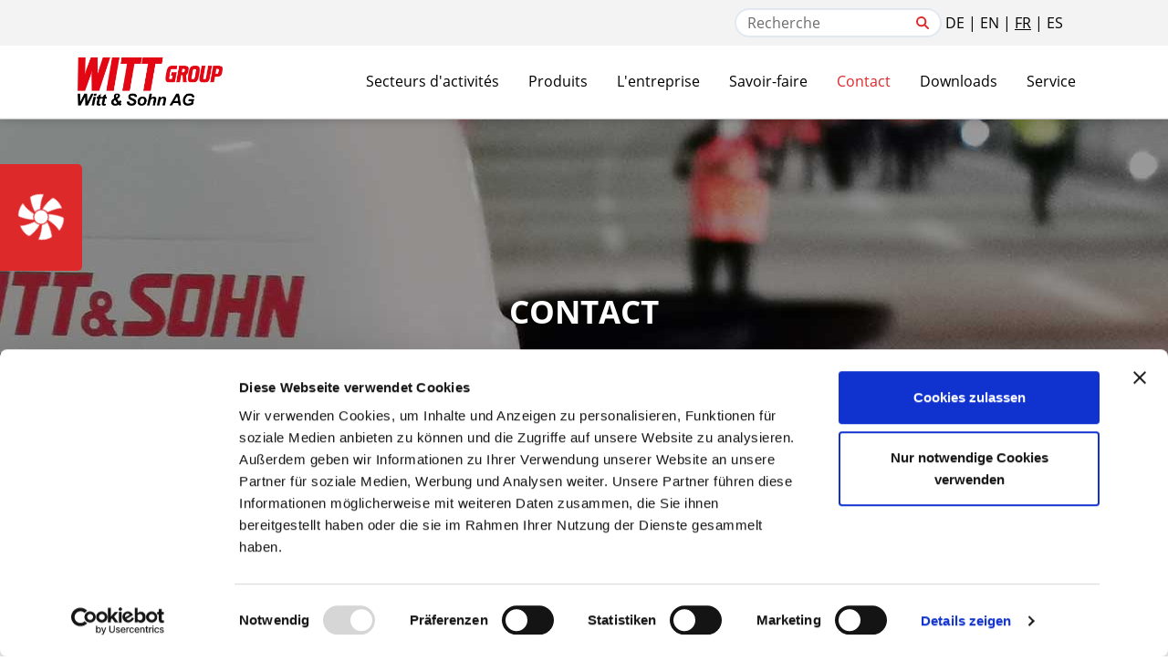

--- FILE ---
content_type: text/html; charset=UTF-8
request_url: https://www.wittfan.de/fr/contact
body_size: 11973
content:
<!DOCTYPE html>
<html lang="fr" >
<head>
<meta charset="UTF-8">
<title>Contact - Witt & Sohn AG - Ventilateurs pour les plus hautes exigences    </title>
<base href="https://www.wittfan.de/">
<script id="Cookiebot" src="https://consent.cookiebot.com/uc.js" data-cbid="cb9e026d-1cc6-4abc-b59f-3095287c280d" type="text/javascript"></script>
<meta name="robots" content="index,follow">
<meta name="description" content="">
<meta name="viewport" content="width=device-width,initial-scale=1.0">
<link rel="stylesheet" href="/assets/css/layout.min.css,responsive.min.css,glide.core_and_theme_bundle.cs...-a054274f.css"><script src="/assets/js/jquery.min.js-3f82166f.js"></script><link rel="apple-touch-icon" sizes="180x180" href="/files/assets/images/favicon/apple-touch-icon.png">
<link rel="icon" type="image/png" sizes="32x32" href="/files/assets/images/favicon/favicon-32x32.png">
<link rel="icon" type="image/png" sizes="16x16" href="/files/assets/images/favicon/favicon-16x16.png">
<link rel="manifest" href="/files/assets/images/favicon/site.webmanifest">
<link rel="mask-icon" href="/files/assets/images/favicon/safari-pinned-tab.svg" color="#e4231e">
<meta name="msapplication-TileColor" content="#da532c">
<meta name="theme-color" content="#ffffff">
<link rel="preload" as="font" crossOrigin="anonymous" href="/files/assets/fonts/OpenSans-Bold.ttf">
<link rel="preload" as="font" crossOrigin="anonymous" href="/files/assets/fonts/OpenSans-Regular.ttf">
<script src="files/assets/js/hammer.min.js"></script>
<script src="files/assets/js/jquery.min.js"></script>
<script src="files/assets/js/custom.js"></script>
<!-- Google reCAPTCHA v3 -->
<script 
      type="text/plain" 
      data-cookieconsent="marketing" 
      data-cookieblock-src="https://www.google.com/recaptcha/api.js?render=6LciZYIrAAAAABlg43-4JgTb7D3FnunPjOFWUWeg">
    </script>
<!-- Google Analytics 4 -->
<script 
      type="text/plain" 
      data-cookieconsent="marketing" 
      data-cookieblock-src="https://www.googletagmanager.com/gtag/js?id=G-TS52YTH4LZ">
    </script>
<script 
      type="text/plain" 
      data-cookieconsent="marketing">
      window.dataLayer = window.dataLayer || [];
      function gtag(){dataLayer.push(arguments);}
      gtag('js', new Date());
      gtag('config', 'G-TS52YTH4LZ');
    </script>
</head>
<body id="top"  class="landingpage" itemscope itemtype="http://schema.org/WebPage"
x-data="{showNavPopup: false}"
>
<div data-nosnippet class="no-print modal-snippet-wrapper">
<div class="modal-show relative">
<div class="hidden modal-snippet-textarea">
<p class="modal-snippet-title headline">FANFINDER</p>
<p class="modal-snippet-description headline">
Notre assistant pour vous guider rapidement vers votre cible.
</p>
<button class="modal-snippet-button headline">
Départ
<img class="red-button-arrow" src="files/assets/images/icons/arrow-right-solid.svg"></button>
</div>
<img class="modal-snippet-venti rotate mx-auto" src="files/assets/images/icons/picto-venti-white.svg">
</div>
</div>
<div id="wrapper">
<header id="header">
<div class="inside">
<!-- indexer::stop -->
<div class="navigation no-print ">
<div class="mobile bg-white border-b border-gray-300 p-4">
<div class="logo flex self-center justify-center items-center" style="width: 159px;
height: 40px;">
<a class="w-full"
href="
/fr/
">
<img src="files/assets/images/logos/witt-&-sohn-logo.png" alt="Witt & Sohn Logo">
</a>
</div>
<div class="burger">
<div class="burger-box">
<div class="burger-inner"></div>
</div>
</div>
</div>
<nav j-cloak itemscope itemtype="http://schema.org/SiteNavigationElement">
<div class="upper">
<div class="upper--inner">
<div class="upper-layout">
<div class="search relative inline-block">
<form action="
/fr/resultats-de-recherche
"
method="get" enctype="application/x-www-form-urlencoded">
<input class="border-2 border-light-gray-500 rounded-full px-3" name="keywords" type="text"
placeholder=
"
Recherche
" />
<button type="submit" class="submit border-light-gray-500"> <svg
style="top: 8px;right: 17px; " class="w-4 h-4 absolute normal-red" fill="none"
stroke="currentColor" viewBox="0 0 24 24" xmlns="http://www.w3.org/2000/svg">
<path stroke-linecap="round" stroke-linejoin="round" stroke-width="3"
d="M21 21l-6-6m2-5a7 7 0 11-14 0 7 7 0 0114 0z"></path>
</svg>
</button>
</form>
</div>
<ul>
<li><a class="hover:underline" href="/de/kontakt">DE</a></li>
<li><a class="hover:underline" href="/en/contact">EN</a></li>
<li><a class="underline" href="/fr/contact">FR</a></li>
<li><a class="hover:underline" href="/es/contacto">ES</a></li>
</ul>
</div>
</div>
</div>
<div class="lower">
<div class="lower--inner">
<div class="lower-layout">
<div class="logo flex justify-center items-center">
<a class="w-full"  href="
/fr/
">
<img src="files/assets/images/logos/witt-&-sohn-logo.png" alt="Witt & Sohn Logo">
</a>
</div>
<ul class="level1">
<li>
<a href="/fr/secteurs" class="has-nested">
<span>Secteurs d&apos;activités</span>
<button type="button">
<svg aria-hidden="true" focusable="false" role="img"
xmlns="http://www.w3.org/2000/svg" viewBox="0 0 320 512" class="h-4 w-4"
style="color: #E4231E">
<path fill="currentColor"
d="M285.476 272.971L91.132 467.314c-9.373 9.373-24.569 9.373-33.941 0l-22.667-22.667c-9.357-9.357-9.375-24.522-.04-33.901L188.505 256 34.484 101.255c-9.335-9.379-9.317-24.544.04-33.901l22.667-22.667c9.373-9.373 24.569-9.373 33.941 0L285.475 239.03c9.373 9.372 9.373 24.568.001 33.941z">
</path>
</svg>
</button>
</a>
<ul class="level2" j-cloak>
<li class="back">
<a href="#">
<svg aria-hidden="true" focusable="false" role="img"
xmlns="http://www.w3.org/2000/svg" viewBox="0 0 320 512"
class="h-4 w-4 mr-2 transform rotate-180">
<path fill="currentColor"
d="M285.476 272.971L91.132 467.314c-9.373 9.373-24.569 9.373-33.941 0l-22.667-22.667c-9.357-9.357-9.375-24.522-.04-33.901L188.505 256 34.484 101.255c-9.335-9.379-9.317-24.544.04-33.901l22.667-22.667c9.373-9.373 24.569-9.373 33.941 0L285.475 239.03c9.373 9.372 9.373 24.568.001 33.941z">
</path>
</svg>
<b><span>Secteurs d&apos;activités</span></b>
</a>
</li>
<li>
<a href="/fr/secteurs/construction-navale">
<span>Construction navale</span>
</a>
</li>
<li>
<a href="/fr/secteurs/industrie">
<span>Industrie</span>
</a>
</li>
<li>
<a href="/fr/secteurs/tunnelmetro">
<span>Tunnel & Métro</span>
</a>
</li>
<li>
<a href="/fr/secteurs/energies-renouvelables">
<span>Énergies renouvelables</span>
</a>
</li>
<li>
<a href="/fr/secteurs/centrales-electriques">
<span>Centrales électriques</span>
</a>
</li>
<li>
<a href="/fr/secteurs/offshore">
<span>Offshore</span>
</a>
</li>
<li>
<a href="/fr/secteurs/technologies-de-l-environnement-simulation-environnementale">
<span>Simulation environnementale</span>
</a>
</li>
</ul>
</li>
<li>
<a href="/fr/produits" class="has-nested">
<span>Produits</span>
<button type="button">
<svg aria-hidden="true" focusable="false" role="img"
xmlns="http://www.w3.org/2000/svg" viewBox="0 0 320 512" class="h-4 w-4"
style="color: #E4231E">
<path fill="currentColor"
d="M285.476 272.971L91.132 467.314c-9.373 9.373-24.569 9.373-33.941 0l-22.667-22.667c-9.357-9.357-9.375-24.522-.04-33.901L188.505 256 34.484 101.255c-9.335-9.379-9.317-24.544.04-33.901l22.667-22.667c9.373-9.373 24.569-9.373 33.941 0L285.475 239.03c9.373 9.372 9.373 24.568.001 33.941z">
</path>
</svg>
</button>
</a>
<ul class="level2" j-cloak>
<li class="back">
<a href="#">
<svg aria-hidden="true" focusable="false" role="img"
xmlns="http://www.w3.org/2000/svg" viewBox="0 0 320 512"
class="h-4 w-4 mr-2 transform rotate-180">
<path fill="currentColor"
d="M285.476 272.971L91.132 467.314c-9.373 9.373-24.569 9.373-33.941 0l-22.667-22.667c-9.357-9.357-9.375-24.522-.04-33.901L188.505 256 34.484 101.255c-9.335-9.379-9.317-24.544.04-33.901l22.667-22.667c9.373-9.373 24.569-9.373 33.941 0L285.475 239.03c9.373 9.372 9.373 24.568.001 33.941z">
</path>
</svg>
<b><span>Produits</span></b>
</a>
</li>
<li>
<a href="/fr/produits/generalites">
<span>Généralités</span>
</a>
</li>
<li>
<a href="/fr/produits/selection-des-ventilateurs">
<span>Sélection des ventilateurs</span>
</a>
</li>
<li>
<a href="/fr/produits/ventilateurs-axiaux">
<span>Ventilateurs axiaux</span>
</a>
</li>
<li>
<a href="/fr/produits/ventilateurs-radiaux">
<span>Ventilateurs radiaux</span>
</a>
</li>
<li>
<a href="/fr/produits/ventilateurs-a-jet">
<span>Ventilateurs á jet</span>
</a>
</li>
<li>
<a href="/fr/produits/banana-jet">
<span>Banana Jet®</span>
</a>
</li>
<li>
<a href="/fr/produits/fan-market">
<span>Marché des ventilateurs</span>
</a>
</li>
<li>
<a href="/fr/produits/silencieux">
<span>Silencieux</span>
</a>
</li>
<li>
<a href="/fr/produits/clapets-coupe-feu">
<span>Clapets coupe-feu</span>
</a>
</li>
<li>
<a href="/fr/produits/accessoires">
<span>Accessoires</span>
</a>
</li>
</ul>
</li>
<li>
<a href="/fr/entreprise" class="has-nested">
<span>L&apos;entreprise</span>
<button type="button">
<svg aria-hidden="true" focusable="false" role="img"
xmlns="http://www.w3.org/2000/svg" viewBox="0 0 320 512" class="h-4 w-4"
style="color: #E4231E">
<path fill="currentColor"
d="M285.476 272.971L91.132 467.314c-9.373 9.373-24.569 9.373-33.941 0l-22.667-22.667c-9.357-9.357-9.375-24.522-.04-33.901L188.505 256 34.484 101.255c-9.335-9.379-9.317-24.544.04-33.901l22.667-22.667c9.373-9.373 24.569-9.373 33.941 0L285.475 239.03c9.373 9.372 9.373 24.568.001 33.941z">
</path>
</svg>
</button>
</a>
<ul class="level2" j-cloak>
<li class="back">
<a href="#">
<svg aria-hidden="true" focusable="false" role="img"
xmlns="http://www.w3.org/2000/svg" viewBox="0 0 320 512"
class="h-4 w-4 mr-2 transform rotate-180">
<path fill="currentColor"
d="M285.476 272.971L91.132 467.314c-9.373 9.373-24.569 9.373-33.941 0l-22.667-22.667c-9.357-9.357-9.375-24.522-.04-33.901L188.505 256 34.484 101.255c-9.335-9.379-9.317-24.544.04-33.901l22.667-22.667c9.373-9.373 24.569-9.373 33.941 0L285.475 239.03c9.373 9.372 9.373 24.568.001 33.941z">
</path>
</svg>
<b><span>L&apos;entreprise</span></b>
</a>
</li>
<li>
<a href="/fr/entreprise/sur-nous">
<span>Witt & Sohn</span>
</a>
</li>
<li>
<a href="/fr/entreprise/principes-ethiques-culture-d-entreprise">
<span>Principes éthiques/culture d&apos;entreprise</span>
</a>
</li>
<li>
<a href="/fr/entreprise/groupe-witt">
<span>Groupe Witt</span>
</a>
</li>
<li>
<a href="/fr/l-entreprise/parrainage">
<span>Parrainage</span>
</a>
</li>
<li>
<a href="/fr/l-entreprise/carriere">
<span>Carrière</span>
</a>
</li>
</ul>
</li>
<li>
<a href="/fr/savoir-faire" class="has-nested">
<span>Savoir-faire</span>
<button type="button">
<svg aria-hidden="true" focusable="false" role="img"
xmlns="http://www.w3.org/2000/svg" viewBox="0 0 320 512" class="h-4 w-4"
style="color: #E4231E">
<path fill="currentColor"
d="M285.476 272.971L91.132 467.314c-9.373 9.373-24.569 9.373-33.941 0l-22.667-22.667c-9.357-9.357-9.375-24.522-.04-33.901L188.505 256 34.484 101.255c-9.335-9.379-9.317-24.544.04-33.901l22.667-22.667c9.373-9.373 24.569-9.373 33.941 0L285.475 239.03c9.373 9.372 9.373 24.568.001 33.941z">
</path>
</svg>
</button>
</a>
<ul class="level2" j-cloak>
<li class="back">
<a href="#">
<svg aria-hidden="true" focusable="false" role="img"
xmlns="http://www.w3.org/2000/svg" viewBox="0 0 320 512"
class="h-4 w-4 mr-2 transform rotate-180">
<path fill="currentColor"
d="M285.476 272.971L91.132 467.314c-9.373 9.373-24.569 9.373-33.941 0l-22.667-22.667c-9.357-9.357-9.375-24.522-.04-33.901L188.505 256 34.484 101.255c-9.335-9.379-9.317-24.544.04-33.901l22.667-22.667c9.373-9.373 24.569-9.373 33.941 0L285.475 239.03c9.373 9.372 9.373 24.568.001 33.941z">
</path>
</svg>
<b><span>Savoir-faire</span></b>
</a>
</li>
<li>
<a href="/fr/savoir-faire-technique/innovation">
<span>Innovation</span>
</a>
</li>
<li>
<a href="/fr/savoir-faire-technique/hall-de-mesure">
<span>Hall de mesure</span>
</a>
</li>
<li>
<a href="/fr/savoir-faire-technique/production">
<span>Production</span>
</a>
</li>
<li>
<a href="/fr/savoir-faire-technique/conception-des-pales-axiales">
<span>Conception des pales axiales</span>
</a>
</li>
<li>
<a href="/fr/savoir-faire-technique/resistance-a-la-chaleur">
<span>Résistance à la chaleur</span>
</a>
</li>
<li>
<a href="/fr/savoir-faire-technique/efficacite-energetique">
<span>Efficacité énergétique (Ecoconception)</span>
</a>
</li>
<li>
<a href="/fr/savoir-faire-technique/centre-de-savoir-faire" class="has-nested">
<span>Centre de savoir-faire</span>
<button type="button">
<svg class="plus h-4 w-4" aria-hidden="true" focusable="false" role="img"
xmlns="http://www.w3.org/2000/svg" viewBox="0 0 448 512">
<path fill="currentColor"
d="M416 208H272V64c0-17.67-14.33-32-32-32h-32c-17.67 0-32 14.33-32 32v144H32c-17.67 0-32 14.33-32 32v32c0 17.67 14.33 32 32 32h144v144c0 17.67 14.33 32 32 32h32c17.67 0 32-14.33 32-32V304h144c17.67 0 32-14.33 32-32v-32c0-17.67-14.33-32-32-32z">
</path>
</svg>
<svg class="minus h-4 w-4" j-cloak aria-hidden="true" focusable="false"
role="img" xmlns="http://www.w3.org/2000/svg" viewBox="0 0 448 512">
<path fill="currentColor"
d="M416 208H32c-17.67 0-32 14.33-32 32v32c0 17.67 14.33 32 32 32h384c17.67 0 32-14.33 32-32v-32c0-17.67-14.33-32-32-32z">
</path>
</svg>
</button>
</a>
<ul class="level3" j-cloak>
<li>
<a href="/fr/savoir-faire-technique/centre-de-savoir-faire/bases-du-ventilateur">
<span>Bases du ventilateur</span>
</a>
</li>
<li>
<a href="/fr/savoir-faire-technique/centre-de-savoir-faire/instructions-et-etudes-de-cas">
<span>Instructions et études de cas</span>
</a>
</li>
<li>
<a href="/fr/savoir-faire-technique/centre-de-savoir-faire/normes">
<span>Normes</span>
</a>
</li>
</ul>
</li>
</ul>
</li>
<li>
<a href="/fr/contact" class="is-active has-nested">
<span>Contact</span>
<button type="button">
<svg aria-hidden="true" focusable="false" role="img"
xmlns="http://www.w3.org/2000/svg" viewBox="0 0 320 512" class="h-4 w-4"
style="color: #E4231E">
<path fill="currentColor"
d="M285.476 272.971L91.132 467.314c-9.373 9.373-24.569 9.373-33.941 0l-22.667-22.667c-9.357-9.357-9.375-24.522-.04-33.901L188.505 256 34.484 101.255c-9.335-9.379-9.317-24.544.04-33.901l22.667-22.667c9.373-9.373 24.569-9.373 33.941 0L285.475 239.03c9.373 9.372 9.373 24.568.001 33.941z">
</path>
</svg>
</button>
</a>
<ul class="level2" j-cloak>
<li class="back">
<a href="#">
<svg aria-hidden="true" focusable="false" role="img"
xmlns="http://www.w3.org/2000/svg" viewBox="0 0 320 512"
class="h-4 w-4 mr-2 transform rotate-180">
<path fill="currentColor"
d="M285.476 272.971L91.132 467.314c-9.373 9.373-24.569 9.373-33.941 0l-22.667-22.667c-9.357-9.357-9.375-24.522-.04-33.901L188.505 256 34.484 101.255c-9.335-9.379-9.317-24.544.04-33.901l22.667-22.667c9.373-9.373 24.569-9.373 33.941 0L285.475 239.03c9.373 9.372 9.373 24.568.001 33.941z">
</path>
</svg>
<b><span>Contact</span></b>
</a>
</li>
<li>
<a href="/fr/contact/formulaire">
<span>Formulaire de contact</span>
</a>
</li>
<li>
<a href="/fr/contact/demande">
<span>Demande directe</span>
</a>
</li>
<li>
<a href="/fr/contact/trajet-adresse">
<span>Trajet/adresse</span>
</a>
</li>
<li>
<a href="/fr/contact/adresses-de-nos-partenaires">
<span>Adresse de nos partenaires</span>
</a>
</li>
</ul>
</li>
<li>
<a href="/fr/downloads" class="has-nested">
<span>Downloads</span>
<button type="button">
<svg aria-hidden="true" focusable="false" role="img"
xmlns="http://www.w3.org/2000/svg" viewBox="0 0 320 512" class="h-4 w-4"
style="color: #E4231E">
<path fill="currentColor"
d="M285.476 272.971L91.132 467.314c-9.373 9.373-24.569 9.373-33.941 0l-22.667-22.667c-9.357-9.357-9.375-24.522-.04-33.901L188.505 256 34.484 101.255c-9.335-9.379-9.317-24.544.04-33.901l22.667-22.667c9.373-9.373 24.569-9.373 33.941 0L285.475 239.03c9.373 9.372 9.373 24.568.001 33.941z">
</path>
</svg>
</button>
</a>
<ul class="level2" j-cloak>
<li class="back">
<a href="#">
<svg aria-hidden="true" focusable="false" role="img"
xmlns="http://www.w3.org/2000/svg" viewBox="0 0 320 512"
class="h-4 w-4 mr-2 transform rotate-180">
<path fill="currentColor"
d="M285.476 272.971L91.132 467.314c-9.373 9.373-24.569 9.373-33.941 0l-22.667-22.667c-9.357-9.357-9.375-24.522-.04-33.901L188.505 256 34.484 101.255c-9.335-9.379-9.317-24.544.04-33.901l22.667-22.667c9.373-9.373 24.569-9.373 33.941 0L285.475 239.03c9.373 9.372 9.373 24.568.001 33.941z">
</path>
</svg>
<b><span>Downloads</span></b>
</a>
</li>
<li>
<a href="/fr/telecharge/textes-dappels-doffres">
<span>Textes d&apos;appels d&apos;offres</span>
</a>
</li>
<li>
<a href="/fr/telecharge/manuels-dutilisation-et-de-maintenance">
<span>Manuels d&apos;utilisation et de maintenance</span>
</a>
</li>
<li>
<a href="/fr/telecharge/brochures-et-catalogues">
<span>Brochures et catalogues</span>
</a>
</li>
<li>
<a href="/fr/telecharge/ventilateurs-de-fumees-en-12101-3" class="has-nested">
<span>Ventilateurs de fumées selon EN 12101-3</span>
<button type="button">
<svg class="plus h-4 w-4" aria-hidden="true" focusable="false" role="img"
xmlns="http://www.w3.org/2000/svg" viewBox="0 0 448 512">
<path fill="currentColor"
d="M416 208H272V64c0-17.67-14.33-32-32-32h-32c-17.67 0-32 14.33-32 32v144H32c-17.67 0-32 14.33-32 32v32c0 17.67 14.33 32 32 32h144v144c0 17.67 14.33 32 32 32h32c17.67 0 32-14.33 32-32V304h144c17.67 0 32-14.33 32-32v-32c0-17.67-14.33-32-32-32z">
</path>
</svg>
<svg class="minus h-4 w-4" j-cloak aria-hidden="true" focusable="false"
role="img" xmlns="http://www.w3.org/2000/svg" viewBox="0 0 448 512">
<path fill="currentColor"
d="M416 208H32c-17.67 0-32 14.33-32 32v32c0 17.67 14.33 32 32 32h384c17.67 0 32-14.33 32-32v-32c0-17.67-14.33-32-32-32z">
</path>
</svg>
</button>
</a>
<ul class="level3" j-cloak>
<li>
<a href="/fr/telecharge/ventilateurs-de-fumees-en-12101-3/homologations">
<span>Homologations</span>
</a>
</li>
<li>
<a href="/fr/telecharge/ventilateurs-de-fumees-en-12101-3/rapports-de-surveillance-des-ventilateurs-axiaux">
<span>Rapports de surveillance</span>
</a>
</li>
<li>
<a href="/fr/telecharge/ventilateurs-de-fumees-en-12101-3/certificats-de-conformite">
<span>Certificats de conformité</span>
</a>
</li>
<li>
<a href="/fr/telecharge/ventilateurs-de-fumees-en-12101-3/essais-thermiques-stabilite-des-performances-f200">
<span>Essais thermiques stabilité des performances F200</span>
</a>
</li>
<li>
<a href="/fr/telecharge/ventilateurs-de-fumees-en-12101-3/essais-thermiques-stabilite-des-performances-f300">
<span>Essais thermiques stabilité des performances F300</span>
</a>
</li>
<li>
<a href="/fr/telecharge/ventilateurs-de-fumees-en-12101-3/essais-thermiques-stabilite-des-performances-f400">
<span>Essais thermiques stabilité des performances F400</span>
</a>
</li>
</ul>
</li>
<li>
<a href="/fr/telecharge/conditions-dachat-et-de-livraison">
<span>Conditions d&apos;achat et de livraison</span>
</a>
</li>
<li>
<a href="/fr/telecharge/presentations">
<span>Présentations</span>
</a>
</li>
<li>
<a href="/fr/telecharge/programme-de-selection">
<span>Programme de sélection</span>
</a>
</li>
<li>
<a href="/fr/telecharge/tableu-de-selection">
<span>Tableau de sélection</span>
</a>
</li>
<li>
<a href="/fr/telecharge/certificats">
<span>Certificats</span>
</a>
</li>
<li>
<a href="/fr/telecharge/protocole-detat-et-de-maintenance">
<span>Protocole d&apos;état et de maintenance</span>
</a>
</li>
</ul>
</li>
<li>
<a href="/fr/service" class="has-nested">
<span>Service</span>
<button type="button">
<svg aria-hidden="true" focusable="false" role="img"
xmlns="http://www.w3.org/2000/svg" viewBox="0 0 320 512" class="h-4 w-4"
style="color: #E4231E">
<path fill="currentColor"
d="M285.476 272.971L91.132 467.314c-9.373 9.373-24.569 9.373-33.941 0l-22.667-22.667c-9.357-9.357-9.375-24.522-.04-33.901L188.505 256 34.484 101.255c-9.335-9.379-9.317-24.544.04-33.901l22.667-22.667c9.373-9.373 24.569-9.373 33.941 0L285.475 239.03c9.373 9.372 9.373 24.568.001 33.941z">
</path>
</svg>
</button>
</a>
<ul class="level2" j-cloak>
<li class="back">
<a href="#">
<svg aria-hidden="true" focusable="false" role="img"
xmlns="http://www.w3.org/2000/svg" viewBox="0 0 320 512"
class="h-4 w-4 mr-2 transform rotate-180">
<path fill="currentColor"
d="M285.476 272.971L91.132 467.314c-9.373 9.373-24.569 9.373-33.941 0l-22.667-22.667c-9.357-9.357-9.375-24.522-.04-33.901L188.505 256 34.484 101.255c-9.335-9.379-9.317-24.544.04-33.901l22.667-22.667c9.373-9.373 24.569-9.373 33.941 0L285.475 239.03c9.373 9.372 9.373 24.568.001 33.941z">
</path>
</svg>
<b><span>Service</span></b>
</a>
</li>
<li>
<a href="/fr/service">
<span>Witt Contracting GmbH</span>
</a>
</li>
<li>
<a href="/fr/service/pieces-detachees">
<span>Pièces détachées</span>
</a>
</li>
<li>
<a href="/fr/service/maintenance">
<span>Maintenance</span>
</a>
</li>
<li>
<a href="/fr/service/revisions">
<span>Révisions</span>
</a>
</li>
<li>
<a href="/fr/service/montage">
<span>Montage</span>
</a>
</li>
<li>
<a href="/fr/service/formations">
<span>Formations</span>
</a>
</li>
<li>
<a href="/fr/service/selection-ventilateur">
<span>Sélection Ventilateur</span>
</a>
</li>
</ul>
</li>
<li data-nosnippet class="cta p-4">
<!-- MOBILE NAV FANFINDER ROW -->
<div class="w-full h-24 flex sm:hidden flex-row justify-center items-center bg-red-500 rounded" style="background-color:#DE292B">
<div class="fanfinder-mobile-wrapper modal-button lg:hidden flex sm:justify-center items-center relative cursor-pointer" style="height:100%; border-radius: 3px;">
<div class="text-white text-center" style="height:100%;">
<img class="fanfinder-row-image sm:inline-block absolute sm:relative modal-snippet-venti rotate mx-auto left-0" src="files/assets/images/icons/picto-venti-white.svg" style="width:50px; height:50px; left: 15px;top: 20px;">
<div class="fanfinder-row-textarea text-left sm:text-center inline-block" style="margin-top: 14px;margin-left: 80px;">
<div class="uppercase sm:inline-block"><span style="font-size: 20px;">Fanfinder</span>
</button></div>
<p class="sm:inline-block" style="width:190px">
Notre assistant pour vous guider rapidement vers votre cible.
</p>
</div></div>
<button class="modal-snippet-button absolute" style="right:16px;">
<img class="" style="width: 26px;height: 30px;" src="files/assets/images/icons/arrow-right-solid.svg">
</button>
</div>
</div>
<!-- TABLET NAV FANFINDER ROW-->
<div class="fanfinder-mobile-wrapper modal-button cursor-pointer sm:flex hidden sm:justify-center items-center relative" style="padding-right:16px; padding-left:16px;">
<div class="text-white text-center">
<img class="fanfinder-row-image sm:inline-block absolute sm:relative modal-snippet-venti rotate mx-auto left-0" src="files/assets/images/icons/picto-venti-white.svg" style="width:30px; height:30px;">
<div class="fanfinder-row-textarea text-left sm:text-center inline-block">
<div class="uppercase sm:inline-block"><span>Fanfinder</span><button class="inline-block sm:hidden hidden modal-snippet-button" style="">
<img class="" style="width: 16px;height: 18px;padding-top: 5px; margin-left: 9px;" src="files/assets/images/icons/arrow-right-solid.svg">
</button></div>
<p class="sm:inline-block">
Notre assistant pour vous guider rapidement vers votre cible.
</p>
</div></div>
<button class="sm:absolute hidden sm:inline-block modal-snippet-button" style="right:16px;">
<img class="" style="width: 16px;height: 18px;" src="files/assets/images/icons/arrow-right-solid.svg">
</button>
</div>
</li>
</ul>
</div>
</div>
</div>
</nav>
<div data-nosnippet class="fanfinder-mobile-wrapper modal-button cursor-pointer lg:hidden flex sm:justify-center items-center relative" style="padding-right:16px; padding-left:16px;">
<div class="text-white text-center">
<img class="fanfinder-row-image sm:inline-block absolute sm:relative modal-snippet-venti rotate mx-auto left-0" src="files/assets/images/icons/picto-venti-white.svg" style="width:30px; height:30px;">
<div class="fanfinder-row-textarea text-left sm:text-center inline-block">
<div class="uppercase sm:inline-block"><span>Fanfinder</span><button class="inline-block sm:hidden modal-snippet-button" style="">
<img class="" style="width: 16px;height: 18px;padding-top: 5px; margin-left: 9px;" src="files/assets/images/icons/arrow-right-solid.svg">
</button></div>
<p class="sm:inline-block">
Notre assistant pour vous guider rapidement vers votre cible.
</p>
</div></div>
<button class="sm:absolute hidden sm:inline-block modal-snippet-button" style="right:16px;">
<img class="" style="width: 16px;height: 18px;" src="files/assets/images/icons/arrow-right-solid.svg">
</button>
</div>
</div>
<!-- indexer::continue -->
<div class="mod_article block" id="article-2782">
<div class="content-banner-wrapper">
<div class="relative content-banner">
<img class="w-full object-cover content-page-banner" src="/files/assets/images/banner/landing/banner-landing-kontakt.jpg">
<h1 class="content-banner-heading uppercase text-center absolute font-bold text-white" style="top:50%; left:50%;transform: translate(-50%, -50%);">Contact</h1>
</div>
</div>
<script>var query="(-webkit-min-device-pixel-ratio: 2), (min-device-pixel-ratio: 2), (min-resolution: 192dpi)";if(matchMedia(query).matches){if($(window).width()<640){$(".content-page-banner").attr("src","/files/assets/images/banner/landing/banner-landing-kontakt-mobile%402x.jpg")}else{$(".content-page-banner").attr("src","/files/assets/images/banner/landing/banner-landing-kontakt%402x.jpg")}}else{if($(window).width()<640){$(".content-page-banner").attr("src","/files/assets/images/banner/landing/banner-landing-kontakt-mobile.jpg")}else{$(".content-page-banner").attr("src","/files/assets/images/banner/landing/banner-landing-kontakt.jpg")}}</script>
<!-- indexer::stop -->
<div class="mod_breadcrumb block">
<div class="breadcrumb-bg-wrapper">
<div class="breadcrumb-wrapper">
<div class="breadcrumb flex mx-auto">
<ul class="self-center" itemprop="breadcrumb" itemscope itemtype="http://schema.org/BreadcrumbList">
<li  itemscope itemtype="http://schema.org/ListItem" itemprop="itemListElement">
<a class="hover-navigation-link" href="/fr/" title="Witt &amp; Sohn AG - Ventilateurs pour les plus hautes exigences" itemprop="item"><span itemprop="name">Wittfan.de FR</span>
</a>
<svg class="w-4 h-4 inline-block normal-red" fill="none" stroke="currentColor" viewBox="0 0 24 24" xmlns="http://www.w3.org/2000/svg"><path stroke-linecap="round" stroke-linejoin="round" stroke-width="3" d="M9 5l7 7-7 7"></path></svg>
<meta itemprop="position" content="1">
</li>
<li class="active normal-red inline-block italic last">Contact</li>
</ul>
</div>
</div>
</div>
</div>
<!-- indexer::continue -->
</div>
</div>
</header>
<div class="container-wrapper">
<div id="container" class="content">
<div class="flex justify-center">
<main id="main" class="main-content">
<div class="inside">
<div class="">
<div class="mod_article contact-landing-form block" id="article-1155">
<div class="content-heading content-text">
<div class="rte">
<p>Un Partenariat pour la qualité</p>
</div>
</div>
<div class="content-text">
<div class="rte">
<p>Pour la plupart de nos clients, l'achat d'un ventilateur n'est pas un processus ponctuel, mais le début d'une relation d'approvisionnement á long terme qui peut s'etendre sur des décennies. Nos ventilateurs font partie intégrante des spécifications techniques de nos clients.</p>
<p>&nbsp;</p>
<p>Par notre savoir-faire éprouvé, la qualité de nos produits, leur perfectionnement constant et celui des processus de production, nous visions á faire de WITT &amp; SOHN un partenaire attrayant axé sur le long terme.</p>
</div>
</div>
<!-- indexer::stop -->
<div class="ce_form block">
<form method="post" enctype="application/x-www-form-urlencoded" class="contact-landing-form">
<div class="formbody">
<input type="hidden" name="FORM_SUBMIT" value="auto_form_11">
<input type="hidden" name="REQUEST_TOKEN" value="db0fab381429eb2dc632a.FLr2Au8w2juEXVKttL65DdxKPSHvBjfEaln8tGBJNh4.Ieu-TqcIlUHicGWAx9XKYJYJX0OdZXmULwi41z8bRn185ZFhgHKeQ-sYHw">
<div class="widget widget-text landing-form-name inline-block">
<input type="text" name="Name" id="ctrl_72" class="w-full text landing-form-name inline-block" value="" placeholder="Votre nom">
</div>
<div class="widget widget-text landing-form-email inline-block float-right mandatory">
<input type="email" name="Email" id="ctrl_73" class="w-full text landing-form-email inline-block float-right mandatory" value="" required placeholder="Votre courriel*">
</div>
<div class="widget widget-text landing-form-subject">
<input type="text" name="Betreff" id="ctrl_74" class="w-full text landing-form-subject" value="" placeholder="Objet">
</div>
<div class="widget widget-textarea landing-form-message mandatory">
 <textarea name="Nachricht" id="ctrl_75" class="w-full textarea landing-form-message mandatory" rows="4" cols="40" required placeholder="Message*"></textarea>
<p class="mandatory-hint">
*Champ obligatoire
</p>
<p class="form-hint">
En envoyant le formulaire, vous confirmez que vous avez lu la <a href="/fr/declaration-de-confidentialite" class="red-highlighted">politique de confidentialité</a> et que vous l'approuvez. Les données seront traitées dans le but de nous contacter conformément à l'art. 6 al. 1 phrase 1 lit. a RGPD sur la base de votre consentement. Les données personnelles que nous collectons pour l'utilisation du formulaire de contact seront automatiquement effacées après le traitement de votre demande.
</p>
<p class="form-hint">
This site is protected by reCAPTCHA and the Google
<a href="https://policies.google.com/privacy">Privacy Policy</a> and
<a href="https://policies.google.com/terms">Terms of Service</a> apply.
</p>
</div>
<div class="widget widget-captcha mandatory">
<input type="text" name="captcha_76" id="ctrl_76" class="captcha mandatory" value="" aria-describedby="captcha_text_76" maxlength="2" required>
<span id="captcha_text_76" class="captcha_text">&#86;&#x65;&#117;&#x69;&#108;&#x6C;&#101;&#x7A;&#32;&#x61;&#100;&#x64;&#105;&#x74;&#105;&#x6F;&#110;&#x6E;&#101;&#x72;&#32;&#x35;&#32;&#x65;&#116;&#x20;&#57;&#x2E;</span>
<input type="hidden" name="captcha_76_hash" value="">
<div style="display:none">
<label for="ctrl_76_hp">Do not fill in this field</label>
<input type="text" name="captcha_76_name" id="ctrl_76_hp" value="">
</div>
<script src="/_contao/captcha/fr" data-id="76" data-name="captcha_76" async></script>
</div>
<div class="widget widget-submit contact-landing-submit">
<button type="submit" id="ctrl_77" class="red-button submit contact-landing-submit">Envoyer message</button>
</div>
</div>
</form>
</div>
<!-- indexer::continue -->
<script>document.querySelector('form').addEventListener('submit',function(e){e.preventDefault();grecaptcha.ready(function(){grecaptcha.execute('6LciZYIrAAAAABlg43-4JgTb7D3FnunPjOFWUWeg',{action:'submit'}).then(function(token){const input=document.createElement('input');input.type='hidden';input.name='g-recaptcha-response';input.value=token;e.target.appendChild(input);e.target.submit()})})})</script>
<script>document.currentScript.previousElementSibling.querySelector('form')?.addEventListener('submit',e=>{if(e.submitter){setTimeout(()=>e.submitter.disabled=!0);setTimeout(()=>e.submitter.disabled=!1,30000)}})</script>
<div class="content-text">
<p><strong>Witt &amp; Sohn AG</strong></p>
<p>Ziegeleiweg 38, 25421 Pinneberg, Germany</p>
<p>PO BOX 2262, 25412 Pinneberg, Germany</p>
<p>&nbsp;</p>
<p><strong>Tel:</strong> +49 4101 7007-0</p>
<p><strong>Email:</strong> request@wittfan.de</p>
<p>&nbsp;</p>
<p><strong>Heures d&#39;ouverture:</strong></p>
<p>Du lundi au jeudi: de 8:00 h - 16:00 h, le vendredi: de 8:00 h - 14:30 h</p>
<p>&nbsp;</p>
<p><strong>Heures de livraison et de collecte:</strong></p>
<p>Du lundi au jeudi: de 7:00 h - 14:30 h, le vendredi: de 7:00 h - 11:30 h</p>
<p>&nbsp;</p>
<p>Société anonyme Pinneberg</p>
<p>Registre Pinneberg HR B 5091, tribunal compétent: Pinneberg</p>
<p><strong>Conseil d&#39;adminstration:</strong> Dr. Clemens Lorf, Dr. Hans-Georg Mundhenke</p>
<p><strong>Président du Conseil de Surveillance:</strong> Rolf Rosenkranz</p>
<p><strong>N° d&#39;identification TVA (VATIN):</strong> DE813007761</p>
<p><strong>N° d&#39;identification fiscale.:</strong> 18/295/14740 (Bureau des impôts d&#39;Itzehoe)</p>
<p>&nbsp;</p>
<a class="inline-block font-bold contact-landing-btn red-button"
href="             /fr/contact/demande
">
Demande directe
</a>
<a class="inline-block font-bold contact-landing-btn red-button"
href="             /fr/contact/trajet-adresse
">
Trajet / Adresse
</a>
<a class="inline-block font-bold contact-landing-btn red-button"
href="             /fr/contact/adresses-de-nos-partenaires
">
Adresses de nos partenaires
</a>
</div>
</div>
</div>
</div>
</main>
</div>
</div>
</div>
<footer id="footer">
<div class="inside">
<div class="mod_article pt-8 block" id="article-2993">
<div class="witt-footer flex flex-col align-items w-full">
<div class="relative w-full">
<img class="footer-image relative" src="/files/assets/images/footer/footer-banner3.jpg">
<div class="footer-image-textarea text-center text-white absolute">
<p class="footer-image-textarea-headline headline uppercase">Service</p>
<p class="footer-image-textarea-slogan font-bold">Des programmes de service sur mesure pour assurer la longévité de vos ventilateurs.</p>
<div class="footer-image-button red-button font-bold mx-auto">
<a href="/fr/service">En savoir plus sur le service                		<img class="red-button-arrow" src="files/assets/images/icons/arrow-right-solid.svg"></a>
</div>
</div>
<div class="footer-image-belly absolute bottom-0 text-white w-full">
<img class="footer-image-belly-desktop w-full md:inline-block hidden" src="files/assets/images/footer/footer-desktop-form.svg">
<img class="footer-image-belly-mobile w-full md:hidden inline-block" src="files/assets/images/footer/footer-mobile-form.svg">
</div>
</div>
</div>
<script>var query="(-webkit-min-device-pixel-ratio: 2), (min-device-pixel-ratio: 2), (min-resolution: 192dpi)";if(matchMedia(query).matches){if($(window).width()<640){$(".footer-image").attr("src","/files/assets/images/footer/footer-banner3-mobile%402x.jpg")}else{$(".footer-image").attr("src","/files/assets/images/footer/footer-banner3%402x.jpg")}}else{if($(window).width()<640){$(".footer-image").attr("src","/files/assets/images/footer/footer-banner3-mobile.jpg")}else{$(".footer-image").attr("src","/files/assets/images/footer/footer-banner3.jpg")}}</script>
</div>
</div>
<!-- Footer Module-->
<div class="footer-content default-paddings">
<!-- MOBILE -->
<div class="lg:hidden inline-block text-center w-full">
<div class="footer-content-social-icons-row">
<a class="inline-block" target="_blank" href="
https://www.facebook.com/wittfan/
">
<svg aria-hidden="true" focusable="false" data-prefix="fab" data-icon="facebook-square" class="footer-content-social-icons svg-inline--fa fa-facebook-square fa-w-14" role="img" xmlns="http://www.w3.org/2000/svg" viewBox="0 0 448 512">
<path fill="currentColor" d="M400 32H48A48 48 0 0 0 0 80v352a48 48 0 0 0 48 48h137.25V327.69h-63V256h63v-54.64c0-62.15 37-96.48 93.67-96.48 27.14 0 55.52 4.84 55.52 4.84v61h-31.27c-30.81 0-40.42 19.12-40.42 38.73V256h68.78l-11 71.69h-57.78V480H400a48 48 0 0 0 48-48V80a48 48 0 0 0-48-48z"></path>
</svg>
</a>
<a class="inline-block" target="_blank" href="
https://www.instagram.com/wittsohn/
">
<svg aria-hidden="true" focusable="false" data-prefix="fab" data-icon="instagram" class="footer-content-social-icons svg-inline--fa fa-instagram fa-w-14" role="img" xmlns="http://www.w3.org/2000/svg" viewBox="0 0 448 512">
<path fill="currentColor" d="M224.1 141c-63.6 0-114.9 51.3-114.9 114.9s51.3 114.9 114.9 114.9S339 319.5 339 255.9 287.7 141 224.1 141zm0 189.6c-41.1 0-74.7-33.5-74.7-74.7s33.5-74.7 74.7-74.7 74.7 33.5 74.7 74.7-33.6 74.7-74.7 74.7zm146.4-194.3c0 14.9-12 26.8-26.8 26.8-14.9 0-26.8-12-26.8-26.8s12-26.8 26.8-26.8 26.8 12 26.8 26.8zm76.1 27.2c-1.7-35.9-9.9-67.7-36.2-93.9-26.2-26.2-58-34.4-93.9-36.2-37-2.1-147.9-2.1-184.9 0-35.8 1.7-67.6 9.9-93.9 36.1s-34.4 58-36.2 93.9c-2.1 37-2.1 147.9 0 184.9 1.7 35.9 9.9 67.7 36.2 93.9s58 34.4 93.9 36.2c37 2.1 147.9 2.1 184.9 0 35.9-1.7 67.7-9.9 93.9-36.2 26.2-26.2 34.4-58 36.2-93.9 2.1-37 2.1-147.8 0-184.8zM398.8 388c-7.8 19.6-22.9 34.7-42.6 42.6-29.5 11.7-99.5 9-132.1 9s-102.7 2.6-132.1-9c-19.6-7.8-34.7-22.9-42.6-42.6-11.7-29.5-9-99.5-9-132.1s-2.6-102.7 9-132.1c7.8-19.6 22.9-34.7 42.6-42.6 29.5-11.7 99.5-9 132.1-9s102.7-2.6 132.1 9c19.6 7.8 34.7 22.9 42.6 42.6 11.7 29.5 9 99.5 9 132.1s2.7 102.7-9 132.1z"></path>
</svg>
</a>
<a class="inline-block" target="_blank" href="
https://www.xing.com/pages/witt-sohnag
">
<svg aria-hidden="true" focusable="false" data-prefix="fab" data-icon="xing" class="footer-content-social-icons svg-inline--fa fa-xing fa-w-12" role="img" xmlns="http://www.w3.org/2000/svg" viewBox="0 0 384 512">
<path fill="currentColor" d="M162.7 210c-1.8 3.3-25.2 44.4-70.1 123.5-4.9 8.3-10.8 12.5-17.7 12.5H9.8c-7.7 0-12.1-7.5-8.5-14.4l69-121.3c.2 0 .2-.1 0-.3l-43.9-75.6c-4.3-7.8.3-14.1 8.5-14.1H100c7.3 0 13.3 4.1 18 12.2l44.7 77.5zM382.6 46.1l-144 253v.3L330.2 466c3.9 7.1.2 14.1-8.5 14.1h-65.2c-7.6 0-13.6-4-18-12.2l-92.4-168.5c3.3-5.8 51.5-90.8 144.8-255.2 4.6-8.1 10.4-12.2 17.5-12.2h65.7c8 0 12.3 6.7 8.5 14.1z"></path>
</svg>
</a>
<a class="inline-block" target="_blank" href="
https://www.linkedin.com/company/witt-und-sohn
">
<svg aria-hidden="true" focusable="false" data-prefix="fab" data-icon="linkedin-in" class="footer-content-social-icons svg-inline--fa fa-linkedin-in fa-w-14" role="img" xmlns="http://www.w3.org/2000/svg" viewBox="0 0 448 512">
<path fill="currentColor" d="M100.28 448H7.4V148.9h92.88zM53.79 108.1C24.09 108.1 0 83.5 0 53.8a53.79 53.79 0 0 1 107.58 0c0 29.7-24.1 54.3-53.79 54.3zM447.9 448h-92.68V302.4c0-34.7-.7-79.2-48.29-79.2-48.29 0-55.69 37.7-55.69 76.7V448h-92.78V148.9h89.08v40.8h1.3c12.4-23.5 42.69-48.3 87.88-48.3 94 0 111.28 61.9 111.28 142.3V448z"></path>
</svg>
</a>
</div>
<div class="footer-content-border"></div>
</div>
<!-- DESKTOP -->
<div class="sm:flex flex-lg justify-around">
<div class="footer-content-body mx-auto sm:flex flex-lg justify-between">
<div class="footer-content-body-column lg:inline-block hidden">
<a href="/"><img class="footer-content-body-logo" src="files/assets/images/logos/witt-logo-footer.png"></a>
<div class="footer-content-body-address">
<p>Witt & Sohn AG</p>
<p>Ziegeleiweg 38</p>
<p>25421 Pinneberg</p>
<p>Germany</p>
<br>
<p>Tel.: +49 4101 7007-0</p>
<p>E-Mail:	request@wittfan.de</p>
</div>
</div>
<div class="footer-content-body-column sm:inline-block hidden">
<div class="uppercase footer-content-body-column-heading">
L&#39;entreprise
</div>
<ul class="footer-content-body-column-content">
<!-- indexer::stop -->
<li class="footer-link" ><a href="/fr/entreprise/sur-nous" title="Witt &amp; Sohn" itemprop="url"><span itemprop="name">Witt & Sohn</span></a></li>
<li class="footer-link" ><a href="/fr/entreprise/principes-ethiques-culture-d-entreprise" title="Principes éthiques/culture d&apos;entreprise" itemprop="url"><span itemprop="name">Principes éthiques/culture d'entreprise</span></a></li>
<li class="footer-link" ><a href="/fr/entreprise/groupe-witt" title="Groupe Witt" itemprop="url"><span itemprop="name">Groupe Witt</span></a></li>
<li class="footer-link" ><a href="/fr/l-entreprise/parrainage" title="Parrainage" itemprop="url"><span itemprop="name">Parrainage</span></a></li>
<li class="footer-link" ><a href="/fr/l-entreprise/carriere" title="Carrière" itemprop="url"><span itemprop="name">Carrière</span></a></li>
<!-- indexer::continue -->
</ul>
</div>
<div class="footer-content-body-column sm:inline-block hidden">
<div class="uppercase footer-content-body-column-heading">
Produits
</div>
<ul class="footer-content-body-column-content">
<!-- indexer::stop -->
<li class="footer-link" ><a href="/fr/produits/generalites" title="Généralités" itemprop="url"><span itemprop="name">Généralités</span></a></li>
<li class="footer-link" ><a href="/fr/produits/selection-des-ventilateurs" title="Sélection des ventilateurs" itemprop="url"><span itemprop="name">Sélection des ventilateurs</span></a></li>
<li class="footer-link" ><a href="/fr/produits/ventilateurs-axiaux" title="Ventilateurs axiaux" itemprop="url"><span itemprop="name">Ventilateurs axiaux</span></a></li>
<li class="footer-link" ><a href="/fr/produits/ventilateurs-radiaux" title="Ventilateurs radiaux" itemprop="url"><span itemprop="name">Ventilateurs radiaux</span></a></li>
<li class="footer-link" ><a href="/fr/produits/ventilateurs-a-jet" title="Ventilateurs á jet" itemprop="url"><span itemprop="name">Ventilateurs á jet</span></a></li>
<li class="footer-link" ><a href="/fr/produits/banana-jet" title="Banana Jet®" itemprop="url"><span itemprop="name">Banana Jet®</span></a></li>
<li class="footer-link" ><a href="/fr/produits/silencieux" title="Silencieux" itemprop="url"><span itemprop="name">Silencieux</span></a></li>
<li class="footer-link" ><a href="/fr/produits/clapets-coupe-feu" title="Clapets coupe-feu" itemprop="url"><span itemprop="name">Clapets coupe-feu</span></a></li>
<li class="footer-link" ><a href="/fr/produits/accessoires" title="Accessoires" itemprop="url"><span itemprop="name">Accessoires</span></a></li>
<li class="footer-link" ><a href="/fr/produits/fan-market" title="Marché des ventilateurs" itemprop="url"><span itemprop="name">Marché des ventilateurs</span></a></li>
<!-- indexer::continue -->
</ul>
</div>
<div class="footer-content-body-column sm:inline-block hidden">
<div class="uppercase footer-content-body-column-heading">
Liens utiles
</div>
<ul class="footer-content-body-column-content">
<li class="landingpage first footer-link">
<button onclick="Cookiebot.renew()" class="landingpage first footer-link">
Paramètres des cookies
</button>
</li>
<!-- indexer::stop -->
<li class="landingpage footer-link"><a href="/fr/mentions-legales" title="Mentions légales" class="landingpage footer-link" itemprop="url"><span itemprop="name">Mentions légales</span></a></li>
<li class="landingpage footer-link"><a href="/fr/declaration-de-confidentialite" title="Déclaration de confidentialité" class="landingpage footer-link" itemprop="url"><span itemprop="name">Déclaration de confidentialité</span></a></li>
<li class="active landingpage footer-link"><strong class="active landingpage" itemprop="name">Contact</strong></li>
<!-- indexer::continue -->
</ul>
<div class="lg:inline-block hidden">
<a class="inline-block" target="_blank" href="
https://www.facebook.com/wittfan/
">
<svg aria-hidden="true" focusable="false" data-prefix="fab" data-icon="facebook-square" class="footer-content-social-icons svg-inline--fa fa-facebook-square fa-w-14" role="img" xmlns="http://www.w3.org/2000/svg" viewBox="0 0 448 512">
<path fill="currentColor" d="M400 32H48A48 48 0 0 0 0 80v352a48 48 0 0 0 48 48h137.25V327.69h-63V256h63v-54.64c0-62.15 37-96.48 93.67-96.48 27.14 0 55.52 4.84 55.52 4.84v61h-31.27c-30.81 0-40.42 19.12-40.42 38.73V256h68.78l-11 71.69h-57.78V480H400a48 48 0 0 0 48-48V80a48 48 0 0 0-48-48z"></path>
</svg>
</a>
<a class="inline-block" target="_blank" href="
https://www.instagram.com/wittsohn/
">
<svg aria-hidden="true" focusable="false" data-prefix="fab" data-icon="instagram" class="footer-content-social-icons svg-inline--fa fa-instagram fa-w-14" role="img" xmlns="http://www.w3.org/2000/svg" viewBox="0 0 448 512">
<path fill="currentColor" d="M224.1 141c-63.6 0-114.9 51.3-114.9 114.9s51.3 114.9 114.9 114.9S339 319.5 339 255.9 287.7 141 224.1 141zm0 189.6c-41.1 0-74.7-33.5-74.7-74.7s33.5-74.7 74.7-74.7 74.7 33.5 74.7 74.7-33.6 74.7-74.7 74.7zm146.4-194.3c0 14.9-12 26.8-26.8 26.8-14.9 0-26.8-12-26.8-26.8s12-26.8 26.8-26.8 26.8 12 26.8 26.8zm76.1 27.2c-1.7-35.9-9.9-67.7-36.2-93.9-26.2-26.2-58-34.4-93.9-36.2-37-2.1-147.9-2.1-184.9 0-35.8 1.7-67.6 9.9-93.9 36.1s-34.4 58-36.2 93.9c-2.1 37-2.1 147.9 0 184.9 1.7 35.9 9.9 67.7 36.2 93.9s58 34.4 93.9 36.2c37 2.1 147.9 2.1 184.9 0 35.9-1.7 67.7-9.9 93.9-36.2 26.2-26.2 34.4-58 36.2-93.9 2.1-37 2.1-147.8 0-184.8zM398.8 388c-7.8 19.6-22.9 34.7-42.6 42.6-29.5 11.7-99.5 9-132.1 9s-102.7 2.6-132.1-9c-19.6-7.8-34.7-22.9-42.6-42.6-11.7-29.5-9-99.5-9-132.1s-2.6-102.7 9-132.1c7.8-19.6 22.9-34.7 42.6-42.6 29.5-11.7 99.5-9 132.1-9s102.7-2.6 132.1 9c19.6 7.8 34.7 22.9 42.6 42.6 11.7 29.5 9 99.5 9 132.1s2.7 102.7-9 132.1z"></path>
</svg>
</a>
<a class="inline-block" target="_blank" href="
https://www.xing.com/pages/witt-sohnag
">
<svg aria-hidden="true" focusable="false" data-prefix="fab" data-icon="xing" class="footer-content-social-icons svg-inline--fa fa-xing fa-w-12" role="img" xmlns="http://www.w3.org/2000/svg" viewBox="0 0 384 512">
<path fill="currentColor" d="M162.7 210c-1.8 3.3-25.2 44.4-70.1 123.5-4.9 8.3-10.8 12.5-17.7 12.5H9.8c-7.7 0-12.1-7.5-8.5-14.4l69-121.3c.2 0 .2-.1 0-.3l-43.9-75.6c-4.3-7.8.3-14.1 8.5-14.1H100c7.3 0 13.3 4.1 18 12.2l44.7 77.5zM382.6 46.1l-144 253v.3L330.2 466c3.9 7.1.2 14.1-8.5 14.1h-65.2c-7.6 0-13.6-4-18-12.2l-92.4-168.5c3.3-5.8 51.5-90.8 144.8-255.2 4.6-8.1 10.4-12.2 17.5-12.2h65.7c8 0 12.3 6.7 8.5 14.1z"></path>
</svg></a>
<a class="inline-block" target="_blank" href="
https://www.linkedin.com/company/witt-und-sohn
"> <svg aria-hidden="true" focusable="false" data-prefix="fab" data-icon="linkedin-in" class="footer-content-social-icons svg-inline--fa fa-linkedin-in fa-w-14" role="img" xmlns="http://www.w3.org/2000/svg" viewBox="0 0 448 512">
<path fill="currentColor" d="M100.28 448H7.4V148.9h92.88zM53.79 108.1C24.09 108.1 0 83.5 0 53.8a53.79 53.79 0 0 1 107.58 0c0 29.7-24.1 54.3-53.79 54.3zM447.9 448h-92.68V302.4c0-34.7-.7-79.2-48.29-79.2-48.29 0-55.69 37.7-55.69 76.7V448h-92.78V148.9h89.08v40.8h1.3c12.4-23.5 42.69-48.3 87.88-48.3 94 0 111.28 61.9 111.28 142.3V448z"></path>
</svg> </a>
</div>
</div>
<!-- MOBILE TOGGLE BUTTONS-->
<dl>
<dt class="cursor-pointer footer-content-toggle select-none sm:hidden inline-block w-full">
<div class="flex justify-between">
<div class="footer-content-body-column-heading uppercase">
L&#39;entreprise
</div>
<img class="w-8 h-8 text-white company-chevron chevron" src="files/assets/images/icons/chevron-up.svg">
</div>
</dt>
<dd>
<ul class="footer-content-toggle-body">
<!-- indexer::stop -->
<li class="footer-link" ><a href="/fr/entreprise/sur-nous" title="Witt &amp; Sohn" itemprop="url"><span itemprop="name">Witt & Sohn</span></a></li>
<li class="footer-link" ><a href="/fr/entreprise/principes-ethiques-culture-d-entreprise" title="Principes éthiques/culture d&apos;entreprise" itemprop="url"><span itemprop="name">Principes éthiques/culture d'entreprise</span></a></li>
<li class="footer-link" ><a href="/fr/entreprise/groupe-witt" title="Groupe Witt" itemprop="url"><span itemprop="name">Groupe Witt</span></a></li>
<li class="footer-link" ><a href="/fr/l-entreprise/parrainage" title="Parrainage" itemprop="url"><span itemprop="name">Parrainage</span></a></li>
<li class="footer-link" ><a href="/fr/l-entreprise/carriere" title="Carrière" itemprop="url"><span itemprop="name">Carrière</span></a></li>
<!-- indexer::continue -->
</ul>
</dd>
<dt class="cursor-pointer footer-content-toggle select-none sm:hidden inline-block w-full">
<div class="flex justify-between">
<div class="footer-content-body-column-heading uppercase">
Produits
</div>
<img class="w-8 h-8 text-white products-chevron chevron" src="files/assets/images/icons/chevron-up.svg">
</div>
</dt>
<dd>
<ul class="footer-content-toggle-body">
<!-- indexer::stop -->
<li class="footer-link" ><a href="/fr/produits/generalites" title="Généralités" itemprop="url"><span itemprop="name">Généralités</span></a></li>
<li class="footer-link" ><a href="/fr/produits/selection-des-ventilateurs" title="Sélection des ventilateurs" itemprop="url"><span itemprop="name">Sélection des ventilateurs</span></a></li>
<li class="footer-link" ><a href="/fr/produits/ventilateurs-axiaux" title="Ventilateurs axiaux" itemprop="url"><span itemprop="name">Ventilateurs axiaux</span></a></li>
<li class="footer-link" ><a href="/fr/produits/ventilateurs-radiaux" title="Ventilateurs radiaux" itemprop="url"><span itemprop="name">Ventilateurs radiaux</span></a></li>
<li class="footer-link" ><a href="/fr/produits/ventilateurs-a-jet" title="Ventilateurs á jet" itemprop="url"><span itemprop="name">Ventilateurs á jet</span></a></li>
<li class="footer-link" ><a href="/fr/produits/banana-jet" title="Banana Jet®" itemprop="url"><span itemprop="name">Banana Jet®</span></a></li>
<li class="footer-link" ><a href="/fr/produits/silencieux" title="Silencieux" itemprop="url"><span itemprop="name">Silencieux</span></a></li>
<li class="footer-link" ><a href="/fr/produits/clapets-coupe-feu" title="Clapets coupe-feu" itemprop="url"><span itemprop="name">Clapets coupe-feu</span></a></li>
<li class="footer-link" ><a href="/fr/produits/accessoires" title="Accessoires" itemprop="url"><span itemprop="name">Accessoires</span></a></li>
<li class="footer-link" ><a href="/fr/produits/fan-market" title="Marché des ventilateurs" itemprop="url"><span itemprop="name">Marché des ventilateurs</span></a></li>
<!-- indexer::continue -->
</ul>
</dd>
<dt class="cursor-pointer sm:hidden select-none inline-block w-full">
<div class="flex justify-between">
<div class="footer-content-body-column-heading uppercase">
Liens utiles
</div>
<img class="w-8 h-8 text-white useful-links-chevron chevron" src="files/assets/images/icons/chevron-up.svg">
</div>
</dt>
<dd>
<ul class="footer-content-toggle-body-last">
<li class="landingpage first footer-link">
<button onclick="Cookiebot.renew()" class="landingpage first footer-link">
Paramètres des cookies
</button>
</li>
<!-- indexer::stop -->
<li class="landingpage footer-link"><a href="/fr/mentions-legales" title="Mentions légales" class="landingpage footer-link" itemprop="url"><span itemprop="name">Mentions légales</span></a></li>
<li class="landingpage footer-link"><a href="/fr/declaration-de-confidentialite" title="Déclaration de confidentialité" class="landingpage footer-link" itemprop="url"><span itemprop="name">Déclaration de confidentialité</span></a></li>
<li class="active landingpage footer-link"><strong class="active landingpage" itemprop="name">Contact</strong></li>
<!-- indexer::continue -->
</ul>
</dd>
</dl>
</div>
</div>
<!-- TABLET ONLY -->
<div class="footer-content-body-tablet-bottom text-center w-full lg:hidden inline-block">
<div class="footer-content-border"></div>
<a href="/"><img class="footer-content-body-logo-tablet mx-auto" src="files/assets/images/logos/witt-logo-footer.png"></a>
<p>Witt & Sohn AG</p>
<p>Ziegeleiweg 38, 25421 Pinneberg, Germany</p>
<br>
<p class="sm:inline-block hidden">Tel.: +49 4101 7007-0</p>
<p class="sm:hidden block">Tel.: +49 4101 7007-0</p>
<p class="sm:hidden block">E-Mail: request@wittfan.de</p>
</div>
<div class="tuev-siegel-wrapper">
<div class="footer-content-border"></div>
<div class="grid grid-cols-2 lg:grid-cols-4 gap-6 mx-auto tuev-siegel-row" style="width:fit-content;">
<div class="w-fit mx-auto"><img class="tuev-image" src="files/assets/images/tuev-siegel/ISO-9001.png"></div>
<div class="w-fit mx-auto"><img class="tuev-image" src="files/assets/images/tuev-siegel/ISO-14001.png"></div>
<div class="w-fit mx-auto"><img class="tuev-image" src="files/assets/images/tuev-siegel/ISO-19443.png"></div>
<div class="w-fit mx-auto"><img class="tuev-image" src="files/assets/images/tuev-siegel/ISO-45001.png"></div>
</div>
</div>
</div>
</footer>
</div>
<div class="modal">
<div class="modal-overlay modal-toggle"></div>
<div class="modal-wrapper modal-transition">
<div class="modal-header" style="text-align:center">
<button class="modal-close modal-toggle">
<img src="files/assets/images/icons/cross_red.svg">
</button>
<div><img class="rotate mx-auto" src="files/assets/images/icons/picto-venti-red.svg" style="width: 50px;
height: 50px"></div>
<p class="modal-title">
Trouvez facilement votre chemin
</p>
<p class="modal-subtitle">
Nous simplifions votre recherche et vous montrons les bons thèmes en quelques clics seulement. Veuillez sélectionner votre secteur d&#39;activité
</p>
</div>
<div class="modal-body">
<!-- STEP 1 MOBILE -->
<div class="modal-content-mobile">
<select class="step-1-mobile" name="step-1" id="select-step-1" onchange="changeStep1()">
<option class="a0" value="">
Choisir secteur
</option>
<option class="a1">Tunnel &amp; Métro</option>
<option class="a2">Construction navale</option>
<option class="a3">Industrie</option>
<option class="a4">Offshore</option>
<option class="a5">Énergies renouvelables</option>
<option class="a6">Centrales électriques</option>
<option class="a7">Simulation environnementale</option>
</select>
<!-- STEP 2 MOBILE -->
<select class="step-2-mobile" name="step-2" id="select-step-2" onchange="changeStep2()">
<option class="b0" value="">
Veuillez faire une sélection
</option>
<option class="b1">
Produits
</option>
<option class="b2">
Besoin d&#39;aide?
</option>
</select>
<!-- STEP 3 MOBILE -->
<div id="abc1" class="ab" style="display:none">
<div class="modal-content-card pointer hidden sm:inline-block">
<div class="content-card-img" style="background-image: url('files/assets/images/produkte/ids/107.png')"></div>
<p class="modal-content-card-title ptitle3 selected" data-url="/fr/produits/ventilateurs-axiaux">Ventilateurs axiaux</p>
</div>
<div class="modal-content-card pointer hidden sm:inline-block">
<div class="content-card-img" style="background-image: url('files/assets/images/produkte/ids/109.png')"></div>
<p class="modal-content-card-title ptitle3 selected" data-url="/fr/produits/ventilateurs-a-jet">Ventilateurs á jet</p>
</div>
<div class="modal-content-card pointer hidden sm:inline-block">
<div class="content-card-img" style="background-image: url('files/assets/images/produkte/ids/110.png')"></div>
<p class="modal-content-card-title ptitle3 selected" data-url="/fr/produits/banana-jet">Banana Jet®</p>
</div>
<select class="step-3-mobile" name="step-3" id="select-step-3" onchange="changeStep3()">
<option class="c0" value="">
VEUILLEZ FAIRE UNE SÉLECTION
</option>
<option value="c" data-url="/fr/produits/ventilateurs-axiaux">Ventilateurs axiaux</option>
<option value="c" data-url="/fr/produits/ventilateurs-a-jet">Ventilateurs á jet</option>
<option value="c" data-url="/fr/produits/banana-jet">Banana Jet®</option>
</select></div>
<div id="abc2" class="ab" style="display:none">
<div class="modal-content-card pointer hidden sm:inline-block">
<div class="content-card-img" style="background-image: url('files/assets/images/produkte/ids/107.png')"></div>
<p class="modal-content-card-title ptitle3 selected" data-url="/fr/produits/ventilateurs-axiaux">Ventilateurs axiaux</p>
</div>
<div class="modal-content-card pointer hidden sm:inline-block">
<div class="content-card-img" style="background-image: url('files/assets/images/produkte/ids/108.png')"></div>
<p class="modal-content-card-title ptitle3 selected" data-url="/fr/produits/ventilateurs-radiaux">Ventilateurs radiaux</p>
</div>
<div class="modal-content-card pointer hidden sm:inline-block">
<div class="content-card-img" style="background-image: url('files/assets/images/produkte/ids/113.png')"></div>
<p class="modal-content-card-title ptitle3 selected" data-url="/fr/produits/silencieux">Silencieux</p>
</div>
<select class="step-3-mobile" name="step-3" id="select-step-3" onchange="changeStep3()">
<option class="c0" value="">
VEUILLEZ FAIRE UNE SÉLECTION
</option>
<option value="c" data-url="/fr/produits/ventilateurs-axiaux">Ventilateurs axiaux</option>
<option value="c" data-url="/fr/produits/ventilateurs-radiaux">Ventilateurs radiaux</option>
<option value="c" data-url="/fr/produits/silencieux">Silencieux</option>
</select></div>
<div id="abc3" class="ab" style="display:none">
<div class="modal-content-card pointer hidden sm:inline-block">
<div class="content-card-img" style="background-image: url('files/assets/images/produkte/ids/107.png')"></div>
<p class="modal-content-card-title ptitle3 selected" data-url="/fr/produits/ventilateurs-axiaux">Ventilateurs axiaux</p>
</div>
<div class="modal-content-card pointer hidden sm:inline-block">
<div class="content-card-img" style="background-image: url('files/assets/images/produkte/ids/108.png')"></div>
<p class="modal-content-card-title ptitle3 selected" data-url="/fr/produits/ventilateurs-radiaux">Ventilateurs radiaux</p>
</div>
<div class="modal-content-card pointer hidden sm:inline-block">
<div class="content-card-img" style="background-image: url('files/assets/images/produkte/ids/113.png')"></div>
<p class="modal-content-card-title ptitle3 selected" data-url="/fr/produits/silencieux">Silencieux</p>
</div>
<select class="step-3-mobile" name="step-3" id="select-step-3" onchange="changeStep3()">
<option class="c0" value="">
VEUILLEZ FAIRE UNE SÉLECTION
</option>
<option value="c" data-url="/fr/produits/ventilateurs-axiaux">Ventilateurs axiaux</option>
<option value="c" data-url="/fr/produits/ventilateurs-radiaux">Ventilateurs radiaux</option>
<option value="c" data-url="/fr/produits/silencieux">Silencieux</option>
</select></div>
<div id="abc4" class="ab" style="display:none">
<div class="modal-content-card pointer hidden sm:inline-block">
<div class="content-card-img" style="background-image: url('files/assets/images/produkte/ids/107.png')"></div>
<p class="modal-content-card-title ptitle3 selected" data-url="/fr/produits/ventilateurs-axiaux">Ventilateurs axiaux</p>
</div>
<div class="modal-content-card pointer hidden sm:inline-block">
<div class="content-card-img" style="background-image: url('files/assets/images/produkte/ids/108.png')"></div>
<p class="modal-content-card-title ptitle3 selected" data-url="/fr/produits/ventilateurs-radiaux">Ventilateurs radiaux</p>
</div>
<div class="modal-content-card pointer hidden sm:inline-block">
<div class="content-card-img" style="background-image: url('files/assets/images/produkte/ids/113.png')"></div>
<p class="modal-content-card-title ptitle3 selected" data-url="/fr/produits/silencieux">Silencieux</p>
</div>
<select class="step-3-mobile" name="step-3" id="select-step-3" onchange="changeStep3()">
<option class="c0" value="">
VEUILLEZ FAIRE UNE SÉLECTION
</option>
<option value="c" data-url="/fr/produits/ventilateurs-axiaux">Ventilateurs axiaux</option>
<option value="c" data-url="/fr/produits/ventilateurs-radiaux">Ventilateurs radiaux</option>
<option value="c" data-url="/fr/produits/silencieux">Silencieux</option>
</select></div>
<div id="abc5" class="ab" style="display:none">
<div class="modal-content-card pointer hidden sm:inline-block">
<div class="content-card-img" style="background-image: url('files/assets/images/produkte/ids/107.png')"></div>
<p class="modal-content-card-title ptitle3 selected" data-url="/fr/produits/ventilateurs-axiaux">Ventilateurs axiaux</p>
</div>
<div class="modal-content-card pointer hidden sm:inline-block">
<div class="content-card-img" style="background-image: url('files/assets/images/produkte/ids/108.png')"></div>
<p class="modal-content-card-title ptitle3 selected" data-url="/fr/produits/ventilateurs-radiaux">Ventilateurs radiaux</p>
</div>
<div class="modal-content-card pointer hidden sm:inline-block">
<div class="content-card-img" style="background-image: url('files/assets/images/produkte/ids/113.png')"></div>
<p class="modal-content-card-title ptitle3 selected" data-url="/fr/produits/silencieux">Silencieux</p>
</div>
<select class="step-3-mobile" name="step-3" id="select-step-3" onchange="changeStep3()">
<option class="c0" value="">
VEUILLEZ FAIRE UNE SÉLECTION
</option>
<option value="c" data-url="/fr/produits/ventilateurs-axiaux">Ventilateurs axiaux</option>
<option value="c" data-url="/fr/produits/ventilateurs-radiaux">Ventilateurs radiaux</option>
<option value="c" data-url="/fr/produits/silencieux">Silencieux</option>
</select></div>
<div id="abc6" class="ab" style="display:none">
<div class="modal-content-card pointer hidden sm:inline-block">
<div class="content-card-img" style="background-image: url('files/assets/images/produkte/ids/107.png')"></div>
<p class="modal-content-card-title ptitle3 selected" data-url="/fr/produits/ventilateurs-axiaux">Ventilateurs axiaux</p>
</div>
<div class="modal-content-card pointer hidden sm:inline-block">
<div class="content-card-img" style="background-image: url('files/assets/images/produkte/ids/108.png')"></div>
<p class="modal-content-card-title ptitle3 selected" data-url="/fr/produits/ventilateurs-radiaux">Ventilateurs radiaux</p>
</div>
<div class="modal-content-card pointer hidden sm:inline-block">
<div class="content-card-img" style="background-image: url('files/assets/images/produkte/ids/113.png')"></div>
<p class="modal-content-card-title ptitle3 selected" data-url="/fr/produits/silencieux">Silencieux</p>
</div>
<select class="step-3-mobile" name="step-3" id="select-step-3" onchange="changeStep3()">
<option class="c0" value="">
VEUILLEZ FAIRE UNE SÉLECTION
</option>
<option value="c" data-url="/fr/produits/ventilateurs-axiaux">Ventilateurs axiaux</option>
<option value="c" data-url="/fr/produits/ventilateurs-radiaux">Ventilateurs radiaux</option>
<option value="c" data-url="/fr/produits/silencieux">Silencieux</option>
</select></div>
<div id="abc7" class="ab" style="display:none">
<div class="modal-content-card pointer hidden sm:inline-block">
<div class="content-card-img" style="background-image: url('files/assets/images/produkte/ids/107.png')"></div>
<p class="modal-content-card-title ptitle3 selected" data-url="/fr/produits/ventilateurs-axiaux">Ventilateurs axiaux</p>
</div>
<div class="modal-content-card pointer hidden sm:inline-block">
<div class="content-card-img" style="background-image: url('files/assets/images/produkte/ids/108.png')"></div>
<p class="modal-content-card-title ptitle3 selected" data-url="/fr/produits/ventilateurs-radiaux">Ventilateurs radiaux</p>
</div>
<div class="modal-content-card pointer hidden sm:inline-block">
<div class="content-card-img" style="background-image: url('files/assets/images/produkte/ids/113.png')"></div>
<p class="modal-content-card-title ptitle3 selected" data-url="/fr/produits/silencieux">Silencieux</p>
</div>
<select class="step-3-mobile" name="step-3" id="select-step-3" onchange="changeStep3()">
<option class="c0" value="">
VEUILLEZ FAIRE UNE SÉLECTION
</option>
<option value="c" data-url="/fr/produits/ventilateurs-axiaux">Ventilateurs axiaux</option>
<option value="c" data-url="/fr/produits/ventilateurs-radiaux">Ventilateurs radiaux</option>
<option value="c" data-url="/fr/produits/silencieux">Silencieux</option>
</select></div>
</div>
<!-- STEP 1 DESKTOP-->
<div class="modal-content-desktop">
<div class="modal-content step-1">
<p class="modal-content-title">
Veuillez sélectionner votre secteur d&#39;activité
</p>
<div class="card-wrapper">
<div class="modal-content-card pointer sm:inline-block hidden inline-block">
<div class="content-card-img" style="background-image: url(&apos;files/assets/images/landingpage/branchen_v2/img-kat-tunnel.jpg&apos;)">
</div>
<p id="a1" class="modal-content-card-title ptitle1">
Tunnel &amp; Métro
</p>
</div>
<div class="modal-content-card pointer sm:inline-block hidden">
<div class="content-card-img" style="background-image: url(&apos;files/assets/images/landingpage/branchen_v2/img-kat-schiff.jpg&apos;)">
</div>
<p id="a2" class="modal-content-card-title ptitle1">
Construction navale
</p>
</div>
<div class="modal-content-card pointer sm:inline-block hidden">
<div class="content-card-img" style="background-image: url(&apos;files/assets/images/landingpage/branchen_v2/img-kat-industrie.jpg&apos;)">
</div>
<p id="a3" class="modal-content-card-title ptitle1">
Industrie
</p>
</div>
<div class="modal-content-card pointer sm:inline-block hidden">
<div class="content-card-img" style="background-image: url(&apos;files/assets/images/landingpage/branchen_v2/img-kat-offshore.jpg&apos;)">
</div>
<p id="a4" class="modal-content-card-title ptitle1">
Offshore
</p>
</div>
<div class="modal-content-card pointer sm:inline-block hidden">
<div class="content-card-img" style="background-image: url(&apos;files/assets/images/landingpage/branchen_v2/img-kat-erneuerbar.jpg&apos;)">
</div>
<p id="a5" class="modal-content-card-title ptitle1">
Énergies renouvelables
</p>
</div>
<div class="modal-content-card pointer sm:inline-block hidden">
<div class="content-card-img" style="background-image: url(&apos;files/assets/images/landingpage/branchen_v2/img-kat-kraftwerke.jpg&apos;)">
</div>
<p id="a6" class="modal-content-card-title ptitle1">
Centrales électriques
</p>
</div>
<div class="modal-content-card pointer sm:inline-block hidden">
<div class="content-card-img" style="background-image: url(&apos;files/assets/images/landingpage/branchen_v2/img-kat-umwelt.jpg&apos;)">
</div>
<p id="a7" class="modal-content-card-title ptitle1">
Simulation environnementale
</p>
</div>
</div>
</div>
<!-- STEP 2 DESKTOP -->
<div class="modal-content step-2">
<p class="modal-content-title">
Veuillez faire une sélection
</p>
<div class="modal-content-card pointer sm:inline-block hidden">
<div class="content-card-img" style="background-image: url(&apos;files/assets/images/img-kachel-1.jpg&apos;)">
</div>
<p id="b1" class="modal-content-card-title ptitle2">
Produits
</p>
</div>
<div class="modal-content-card pointer sm:inline-block hidden">
<div class="content-card-img" style="background-image: url(&apos;files/assets/images/img-kachel-2.jpg&apos;)">
</div>
<p id="b2" class="modal-content-card-title ptitle2" data-lang="/fr/contact">
Besoin d&#39;aide?
</p>
</div>
</div>
<!-- STEP 3 DESKTOP -->
<div class="modal-content step-3">
<p class="modal-content-title">
Veuillez faire une sélection
</p>
<div>
<div id="ab1" class="ab sm:inline-block hidden" style="display:none">
<div class="modal-content-card pointer hidden sm:inline-block">
<div class="content-card-img" style="background-image: url('files/assets/images/produkte/ids/107.png')"></div>
<p class="modal-content-card-title ptitle3 selected" data-url="/fr/produits/ventilateurs-axiaux">Ventilateurs axiaux</p>
</div>
<div class="modal-content-card pointer hidden sm:inline-block">
<div class="content-card-img" style="background-image: url('files/assets/images/produkte/ids/109.png')"></div>
<p class="modal-content-card-title ptitle3 selected" data-url="/fr/produits/ventilateurs-a-jet">Ventilateurs á jet</p>
</div>
<div class="modal-content-card pointer hidden sm:inline-block">
<div class="content-card-img" style="background-image: url('files/assets/images/produkte/ids/110.png')"></div>
<p class="modal-content-card-title ptitle3 selected" data-url="/fr/produits/banana-jet">Banana Jet®</p>
</div>
<select class="step-3-mobile" name="step-3" id="select-step-3" onchange="changeStep3()">
<option class="c0" value="">
VEUILLEZ FAIRE UNE SÉLECTION
</option>
<option value="c" data-url="/fr/produits/ventilateurs-axiaux">Ventilateurs axiaux</option>
<option value="c" data-url="/fr/produits/ventilateurs-a-jet">Ventilateurs á jet</option>
<option value="c" data-url="/fr/produits/banana-jet">Banana Jet®</option>
</select></div>
<div id="ab2" class="ab sm:inline-block hidden" style="display:none">
<div class="modal-content-card pointer hidden sm:inline-block">
<div class="content-card-img" style="background-image: url('files/assets/images/produkte/ids/107.png')"></div>
<p class="modal-content-card-title ptitle3 selected" data-url="/fr/produits/ventilateurs-axiaux">Ventilateurs axiaux</p>
</div>
<div class="modal-content-card pointer hidden sm:inline-block">
<div class="content-card-img" style="background-image: url('files/assets/images/produkte/ids/108.png')"></div>
<p class="modal-content-card-title ptitle3 selected" data-url="/fr/produits/ventilateurs-radiaux">Ventilateurs radiaux</p>
</div>
<div class="modal-content-card pointer hidden sm:inline-block">
<div class="content-card-img" style="background-image: url('files/assets/images/produkte/ids/113.png')"></div>
<p class="modal-content-card-title ptitle3 selected" data-url="/fr/produits/silencieux">Silencieux</p>
</div>
<select class="step-3-mobile" name="step-3" id="select-step-3" onchange="changeStep3()">
<option class="c0" value="">
VEUILLEZ FAIRE UNE SÉLECTION
</option>
<option value="c" data-url="/fr/produits/ventilateurs-axiaux">Ventilateurs axiaux</option>
<option value="c" data-url="/fr/produits/ventilateurs-radiaux">Ventilateurs radiaux</option>
<option value="c" data-url="/fr/produits/silencieux">Silencieux</option>
</select></div>
<div id="ab3" class="ab sm:inline-block hidden" style="display:none">
<div class="modal-content-card pointer hidden sm:inline-block">
<div class="content-card-img" style="background-image: url('files/assets/images/produkte/ids/107.png')"></div>
<p class="modal-content-card-title ptitle3 selected" data-url="/fr/produits/ventilateurs-axiaux">Ventilateurs axiaux</p>
</div>
<div class="modal-content-card pointer hidden sm:inline-block">
<div class="content-card-img" style="background-image: url('files/assets/images/produkte/ids/108.png')"></div>
<p class="modal-content-card-title ptitle3 selected" data-url="/fr/produits/ventilateurs-radiaux">Ventilateurs radiaux</p>
</div>
<div class="modal-content-card pointer hidden sm:inline-block">
<div class="content-card-img" style="background-image: url('files/assets/images/produkte/ids/113.png')"></div>
<p class="modal-content-card-title ptitle3 selected" data-url="/fr/produits/silencieux">Silencieux</p>
</div>
<select class="step-3-mobile" name="step-3" id="select-step-3" onchange="changeStep3()">
<option class="c0" value="">
VEUILLEZ FAIRE UNE SÉLECTION
</option>
<option value="c" data-url="/fr/produits/ventilateurs-axiaux">Ventilateurs axiaux</option>
<option value="c" data-url="/fr/produits/ventilateurs-radiaux">Ventilateurs radiaux</option>
<option value="c" data-url="/fr/produits/silencieux">Silencieux</option>
</select></div>
<div id="ab4" class="ab sm:inline-block hidden" style="display:none">
<div class="modal-content-card pointer hidden sm:inline-block">
<div class="content-card-img" style="background-image: url('files/assets/images/produkte/ids/107.png')"></div>
<p class="modal-content-card-title ptitle3 selected" data-url="/fr/produits/ventilateurs-axiaux">Ventilateurs axiaux</p>
</div>
<div class="modal-content-card pointer hidden sm:inline-block">
<div class="content-card-img" style="background-image: url('files/assets/images/produkte/ids/108.png')"></div>
<p class="modal-content-card-title ptitle3 selected" data-url="/fr/produits/ventilateurs-radiaux">Ventilateurs radiaux</p>
</div>
<div class="modal-content-card pointer hidden sm:inline-block">
<div class="content-card-img" style="background-image: url('files/assets/images/produkte/ids/113.png')"></div>
<p class="modal-content-card-title ptitle3 selected" data-url="/fr/produits/silencieux">Silencieux</p>
</div>
<select class="step-3-mobile" name="step-3" id="select-step-3" onchange="changeStep3()">
<option class="c0" value="">
VEUILLEZ FAIRE UNE SÉLECTION
</option>
<option value="c" data-url="/fr/produits/ventilateurs-axiaux">Ventilateurs axiaux</option>
<option value="c" data-url="/fr/produits/ventilateurs-radiaux">Ventilateurs radiaux</option>
<option value="c" data-url="/fr/produits/silencieux">Silencieux</option>
</select></div>
<div id="ab5" class="ab sm:inline-block hidden" style="display:none">
<div class="modal-content-card pointer hidden sm:inline-block">
<div class="content-card-img" style="background-image: url('files/assets/images/produkte/ids/107.png')"></div>
<p class="modal-content-card-title ptitle3 selected" data-url="/fr/produits/ventilateurs-axiaux">Ventilateurs axiaux</p>
</div>
<div class="modal-content-card pointer hidden sm:inline-block">
<div class="content-card-img" style="background-image: url('files/assets/images/produkte/ids/108.png')"></div>
<p class="modal-content-card-title ptitle3 selected" data-url="/fr/produits/ventilateurs-radiaux">Ventilateurs radiaux</p>
</div>
<div class="modal-content-card pointer hidden sm:inline-block">
<div class="content-card-img" style="background-image: url('files/assets/images/produkte/ids/113.png')"></div>
<p class="modal-content-card-title ptitle3 selected" data-url="/fr/produits/silencieux">Silencieux</p>
</div>
<select class="step-3-mobile" name="step-3" id="select-step-3" onchange="changeStep3()">
<option class="c0" value="">
VEUILLEZ FAIRE UNE SÉLECTION
</option>
<option value="c" data-url="/fr/produits/ventilateurs-axiaux">Ventilateurs axiaux</option>
<option value="c" data-url="/fr/produits/ventilateurs-radiaux">Ventilateurs radiaux</option>
<option value="c" data-url="/fr/produits/silencieux">Silencieux</option>
</select></div>
<div id="ab6" class="ab sm:inline-block hidden" style="display:none">
<div class="modal-content-card pointer hidden sm:inline-block">
<div class="content-card-img" style="background-image: url('files/assets/images/produkte/ids/107.png')"></div>
<p class="modal-content-card-title ptitle3 selected" data-url="/fr/produits/ventilateurs-axiaux">Ventilateurs axiaux</p>
</div>
<div class="modal-content-card pointer hidden sm:inline-block">
<div class="content-card-img" style="background-image: url('files/assets/images/produkte/ids/108.png')"></div>
<p class="modal-content-card-title ptitle3 selected" data-url="/fr/produits/ventilateurs-radiaux">Ventilateurs radiaux</p>
</div>
<div class="modal-content-card pointer hidden sm:inline-block">
<div class="content-card-img" style="background-image: url('files/assets/images/produkte/ids/113.png')"></div>
<p class="modal-content-card-title ptitle3 selected" data-url="/fr/produits/silencieux">Silencieux</p>
</div>
<select class="step-3-mobile" name="step-3" id="select-step-3" onchange="changeStep3()">
<option class="c0" value="">
VEUILLEZ FAIRE UNE SÉLECTION
</option>
<option value="c" data-url="/fr/produits/ventilateurs-axiaux">Ventilateurs axiaux</option>
<option value="c" data-url="/fr/produits/ventilateurs-radiaux">Ventilateurs radiaux</option>
<option value="c" data-url="/fr/produits/silencieux">Silencieux</option>
</select></div>
<div id="ab7" class="ab sm:inline-block hidden" style="display:none">
<div class="modal-content-card pointer hidden sm:inline-block">
<div class="content-card-img" style="background-image: url('files/assets/images/produkte/ids/107.png')"></div>
<p class="modal-content-card-title ptitle3 selected" data-url="/fr/produits/ventilateurs-axiaux">Ventilateurs axiaux</p>
</div>
<div class="modal-content-card pointer hidden sm:inline-block">
<div class="content-card-img" style="background-image: url('files/assets/images/produkte/ids/108.png')"></div>
<p class="modal-content-card-title ptitle3 selected" data-url="/fr/produits/ventilateurs-radiaux">Ventilateurs radiaux</p>
</div>
<div class="modal-content-card pointer hidden sm:inline-block">
<div class="content-card-img" style="background-image: url('files/assets/images/produkte/ids/113.png')"></div>
<p class="modal-content-card-title ptitle3 selected" data-url="/fr/produits/silencieux">Silencieux</p>
</div>
<select class="step-3-mobile" name="step-3" id="select-step-3" onchange="changeStep3()">
<option class="c0" value="">
VEUILLEZ FAIRE UNE SÉLECTION
</option>
<option value="c" data-url="/fr/produits/ventilateurs-axiaux">Ventilateurs axiaux</option>
<option value="c" data-url="/fr/produits/ventilateurs-radiaux">Ventilateurs radiaux</option>
<option value="c" data-url="/fr/produits/silencieux">Silencieux</option>
</select></div>
</div>
</div>
</div>
</div>
<div class="modal-content-controls sm:inline-block flex flex-col justify-center w-full">
<a class="previous-btn" style="display: none"><img class="red-button-arrow" src="files/assets/images/icons/arrow-right-solid-red.svg">
Retour
</a>
<div class="next-btn red-button font-bold mx-auto">
<a href="/">
Suivant
<img class="red-button-arrow" src="files/assets/images/icons/arrow-right-solid.svg"></a>
</div>
</div>
</div>
</div>
<script src="/assets/jquery-ui/js/jquery-ui.min.js?v=1.13.2"></script>
<script>jQuery(function($){$(document).accordion({heightStyle:'content',header:'.toggler',collapsible:!0,create:function(event,ui){ui.header.addClass('active');$('.toggler').attr('tabindex',0)},activate:function(event,ui){ui.newHeader.addClass('active');ui.oldHeader.removeClass('active');$('.toggler').attr('tabindex',0)}})})</script>
<script>const glideconfig_branchenslider={type:'slider',perView:1,autoplay:!1,gap:0,}
var wrapper=document.getElementsByClassName("branchen-slider-glide");if(wrapper&&wrapper.length){var branchen_slider_glide=new Glide('.branchen-slider-glide',glideconfig_branchenslider).mount();branchen_slider_glide.on(['move'],function(){document.getElementById("branchen-selector").selectedIndex=branchen_slider_glide.index;var x=document.getElementsByClassName('branchen-slider-link');var i;for(i=0;i<x.length;i++){x[i].classList.remove("active")}
document.getElementById('index_br'+branchen_slider_glide.index).classList.add("active")})}</script>
<script>const glideconfig_productslider={type:'slider',perView:1,autoplay:!1,gap:0,}
var wrapper=document.getElementsByClassName("product-slider-glide");if(wrapper&&wrapper.length){var product_slider_glide=new Glide('.product-slider-glide',glideconfig_productslider).mount();product_slider_glide.on(['move'],function(){document.getElementById("product-selector").selectedIndex=product_slider_glide.index;var x=document.getElementsByClassName('product-slider-link');var i;for(i=0;i<x.length;i++){x[i].classList.remove("active")}
document.getElementById('index'+product_slider_glide.index).classList.add("active")})}</script>
<script>$(document).ready(function(){$("dt").click(function(){$(this).next("dd").slideToggle("fast");$(this).children("div").toggleClass("open")})})</script>
<script>$(document).ready(function(){$('.accordion-reference-list').on('click','.accordion-control-reference-list',function(e){if($(this).hasClass("active")){$(this).removeClass('active')}else{$(this).addClass('active')}
e.preventDefault();$(this).next('.accordion-panel-reference-list').not(':animated').slideToggle()})})</script>
<script src="files/assets/js/fanfinder.js"></script>
<script src="https://cdn.jsdelivr.net/gh/alpinejs/alpine@v2.x.x/dist/alpine.min.js" defer></script>
<script type="application/ld+json">
{
    "@context": "https:\/\/schema.org",
    "@graph": [
        {
            "@type": "WebPage"
        }
    ]
}
</script>
<script type="application/ld+json">
{
    "@context": "https:\/\/schema.contao.org",
    "@graph": [
        {
            "@type": "Page",
            "fePreview": false,
            "groups": [],
            "noSearch": false,
            "pageId": 367,
            "protected": false,
            "title": "Contact"
        }
    ]
}
</script>
<script>MathJax={tex:{inlineMath:[['$','$'],['\\(','\\)']]}}</script>
<script id="MathJax-script" async src="https://cdn.jsdelivr.net/npm/mathjax@3.0.1/es5/tex-mml-chtml.js"></script>
<script src="files/assets/js/simple-lightbox.js"></script>
<script>var galleries=document.getElementsByClassName("gallery");var idres=[];for(let j=0;j<galleries.length;j++){if(idres.indexOf(galleries[j].id)<0){new SimpleLightbox('#'+galleries[j].id+' a',{});idres.push(galleries[j].id)}}</script>
</body>
</html>

--- FILE ---
content_type: image/svg+xml
request_url: https://www.wittfan.de/files/assets/images/icons/picto-venti-white.svg
body_size: 489
content:
<svg xmlns="http://www.w3.org/2000/svg" viewBox="0 0 50.41 50"><defs><style>.cls-1{fill:#fff;}</style></defs><g id="Ebene_2" data-name="Ebene 2"><g id="Ebene_1-2" data-name="Ebene 1"><g id="Ebene_2-2" data-name="Ebene 2"><g id="Ebene_1-2-2" data-name="Ebene 1-2"><g id="Ebene_2-2-2" data-name="Ebene 2-2"><g id="Ebene_1-2-2-2" data-name="Ebene 1-2-2"><path id="Pfad_32" data-name="Pfad 32" class="cls-1" d="M22.14,0c-4.7.58-9.43,2.18-12.78,5.53a9.07,9.07,0,0,0-.83,1s1.67,6.3,8.74,14.71A8.83,8.83,0,0,1,22,16.76C21.39,12.6,20.47,4.47,22.14,0Z"/><path id="Pfad_33" data-name="Pfad 33" class="cls-1" d="M45.15,9.83C42.32,6,38.61,2.64,34,1.41a11.92,11.92,0,0,0-1.29-.21s-4.53,4.61-8.27,15a8.73,8.73,0,0,1,6.23,1.92C34,15.48,40.48,10.6,45.15,9.83Z"/><path id="Pfad_34" data-name="Pfad 34" class="cls-1" d="M48.21,34.83c1.86-4.39,2.9-9.31,1.67-13.91a8.87,8.87,0,0,0-.47-1.24S43.21,18,32.4,20a9.05,9.05,0,0,1,1.46,6.36C37.76,27.88,45.21,31.14,48.21,34.83Z"/><path id="Pfad_35" data-name="Pfad 35" class="cls-1" d="M28.26,50c4.7-.58,9.43-2.19,12.78-5.54.29-.29.83-1,.83-1s-1.66-6.29-8.74-14.7a8.83,8.83,0,0,1-4.77,4.48C29,37.41,29.93,45.53,28.26,50Z"/><path id="Pfad_36" data-name="Pfad 36" class="cls-1" d="M5.21,40.17c2.84,3.82,6.57,7.19,11.17,8.42a10.87,10.87,0,0,0,1.3.21s4.58-4.61,8.26-15a8.72,8.72,0,0,1-6.23-1.92C16.44,34.52,9.92,39.4,5.21,40.17Z"/><path id="Pfad_37" data-name="Pfad 37" class="cls-1" d="M2.21,15.17C.36,19.55-.7,24.46.53,29.05A12,12,0,0,0,1,30.28S7.21,32,18,30a9.05,9.05,0,0,1-1.46-6.36C12.64,22.12,5.21,18.86,2.21,15.17Z"/><ellipse id="Ellipse_6" data-name="Ellipse 6" class="cls-1" cx="25.2" cy="25" rx="7.57" ry="7.63"/></g></g></g></g></g></g></svg>

--- FILE ---
content_type: text/javascript
request_url: https://www.wittfan.de/files/assets/js/fanfinder.js
body_size: 1072
content:

    
    var currentStep = 1;
    var selectedStep1 = '';
    var selectedStep2 = '';
    var selectedStep3 = '';
    var redirectURL = '';
    initModal();
    function initModal() {
        currentStep = 1;
        selectedStep1 = '';
        selectedStep2 = '';
        selectedStep3 = '';
        redirectURL = '';
        $('select option[value=""]').prop("selected", true);
        $(".step-1").show();
        $(".step-2").hide();
        $(".step-3").hide();
        $(".step-2-mobile").hide();
        $(".step-3-mobile").hide();
        $(".selected").removeClass('selected');
        disableNextBtn();
    }
    $('.modal-button').on('click', function (e) {
        e.preventDefault();
        initModal();
        $('.modal').toggleClass('is-visible');
        $('body').addClass("overflow-hidden");
    });
    $('.modal-snippet-button').on('click', function (e) {
        e.preventDefault();
        initModal();
        $('.modal').toggleClass('is-visible');
        $('body').addClass("overflow-hidden");
    });
    $('.modal-close').on('click', function (e) {
        e.preventDefault();
        $('.modal').toggleClass('is-visible');
        $('body').removeClass("overflow-hidden");
    });
    function enableNextBtn() {
        $(".next-btn").addClass('enabled');
    }
    function disableNextBtn() {
        $(".next-btn").removeClass('enabled');
    }
    $('.modal-content-card').on('click', function (e) {
        e.preventDefault();
        if (currentStep === 1) {
            $(".ptitle1").removeClass('selected');
            $(".ptitle2").removeClass('selected');
            $(".ptitle3").removeClass('selected');
            $(this).children('.modal-content-card-title').addClass('selected');
            selectedStep1 = $(this).children('.modal-content-card-title').attr('id');
            enableNextBtn();
        }
        if (currentStep === 2) {
            $(".ptitle2").removeClass('selected');
            $(".ptitle3").removeClass('selected');
            $(this).children('.modal-content-card-title').addClass('selected');
            selectedStep2 = $(this).children('.modal-content-card-title').attr('id');
            enableNextBtn();
        }
        if (currentStep === 3) {
            $(".ptitle3").removeClass('selected');
            $(this).children('.modal-content-card-title').addClass('selected');
            selectedStep3 = $(this).children('.modal-content-card-title').attr('id');
            enableNextBtn();
        }
    });
    $('.next-btn').on('click', function (e) {
        e.preventDefault();
        if (currentStep === 1 && $('.step-2-mobile').is(":hidden") && selectedStep1 != "") {
            if ($('.step-1-mobile').is(":hidden")) {
                $(".step-1").hide();
                $(".previous-btn").show();
            }
            $(".step-2").show();
            currentStep = 2;
        } else if (currentStep === 2 && selectedStep2 != "") {
            $(".ab").hide();
            if (selectedStep2 !== 'b2') {
                if ($('.step-2-mobile').is(":hidden")) {
                    $(".step-2").hide();
                }
                $(".step-3").show();
                switch (selectedStep1) {
                    case "a1":
                        $("#ab1").show();
                        break;
                    case "a2":
                        $("#ab2").show();
                        break;
                    case "a3":
                        $("#ab3").show();
                        break;
                    case "a4":
                        $("#ab4").show();
                        break;
                    case "a5":
                        $("#ab5").show();
                        break;
                    case "a6":
                        $("#ab6").show();
                        break;
                    case "a7":
                        $("#ab7").show();
                        break;
                    default:
                }
            	currentStep = 3;
            }
            if (selectedStep2 == 'b2') {
                currentStep = 3;
                enableNextBtn();
                window.location.href = "https://www.wittfan.de"+$('#b2').attr("data-lang");
            }
            //step-3
        } else if (currentStep === 3 && selectedStep3 != "") {
            if (redirectURL == '') {
            	redirectURL = $('.ptitle3.selected').attr('data-url');
            }
            window.location.href = "https://www.wittfan.de" + redirectURL;
        }
        disableNextBtn();
    });
    $('.previous-btn').on('click', function (e) {
        e.preventDefault();
        if ($('.step-2').is(":visible")) {
            $(".step-2").hide();
            $(".step-1").show();
            $(".previous-btn").hide();
            currentStep = 1;
        }
        if ($('.step-3').is(":visible")) {
            $(".step-3").hide();
            $(".step-2").show();
            $(".previous-btn").show();
            currentStep = 2;
        }
        enableNextBtn();
    });
    function changeStep1() {
        $(".step-2-mobile").hide();
        $(".step-3-mobile").hide();
        
        var selectElement = document.getElementById("select-step-1");
        var selectedOption = selectElement.options[selectElement.selectedIndex];
        var selectedOptionClass = selectedOption.className;        
        selectedStep1 = selectedOption.className;
        console.log('choosed step1: ' + selectedStep1)

        
        disableNextBtn();
        if (selectedStep1 != '') {
        	$(".step-3-mobile").val('');
        	$(".step-2-mobile").val('');
            $(".step-2-mobile").show();
            selectedStep2 = '';
            selectedStep3 = '';
        }
    }
    function changeStep2() {

        $(".step-3-mobile").hide();
        
        var selectElement = document.getElementById("select-step-2");
        var selectedOption = selectElement.options[selectElement.selectedIndex];
        var selectedOptionClass = selectedOption.className;        
        selectedStep2 = selectedOption.className;
        console.log('choosed step2: ' + selectedStep2)        

        currentStep = 2;
        if (selectedStep2 === 'b2') {
            $(".step-3-mobile").hide();
            enableNextBtn();
        }
        else if (selectedStep2 === 'b1') {
        	selectedStep3 = '';
        	$(".step-3-mobile").val('');
            $(".step-3-mobile").show();
            disableNextBtn();
            $(".ab").hide();
            switch (selectedStep1) {
                case "a1":
                    $("#abc1").show();
                    break;
                case "a2":
                    $("#abc2").show();
                    break;
                case "a3":
                    $("#abc3").show();
                    break;
                case "a4":
                    $("#abc4").show();
                    break;
                case "a5":
                    $("#abc5").show();
                    break;
                case "a6":
                    $("#abc6").show();
                    break;
                case "a7":
                    $("#abc7").show();
                    break;
                default:
            }
        }
        else if (selectedStep2 == '') {
            disableNextBtn();
            selectedStep3 = '';
            $(".step-3-mobile").hide();
        }
    }
    function changeStep3() {
        $(".ab:visible").each(function () {
    		selectedStep3 = $(this).find('option:selected').val();
    		redirectURL = $(this).find(':selected').attr('data-url');
        });
        if (selectedStep3 != '') {
            enableNextBtn();
        }
        currentStep = 3;
    }


--- FILE ---
content_type: image/svg+xml
request_url: https://www.wittfan.de/files/assets/images/footer/footer-mobile-form.svg
body_size: -19
content:
<svg xmlns="http://www.w3.org/2000/svg" width="375" height="41.979" viewBox="0 0 375 41.979"><path d="M595.306,54.871V47.129c-169.337-47.456-282.015-34.182-375-26.482V54.871Z" transform="translate(-220.306 -12.892)" fill="#020506"/></svg>

--- FILE ---
content_type: image/svg+xml
request_url: https://www.wittfan.de/files/assets/images/icons/picto-venti-red.svg
body_size: 490
content:
<svg xmlns="http://www.w3.org/2000/svg" viewBox="0 0 50.41 50"><defs><style>.cls-1{fill:#de292b;}</style></defs><g id="Ebene_2" data-name="Ebene 2"><g id="Ebene_1-2" data-name="Ebene 1"><g id="Ebene_2-2" data-name="Ebene 2"><g id="Ebene_1-2-2" data-name="Ebene 1-2"><g id="Ebene_2-2-2" data-name="Ebene 2-2"><g id="Ebene_1-2-2-2" data-name="Ebene 1-2-2"><path id="Pfad_32" data-name="Pfad 32" class="cls-1" d="M22.14,0c-4.7.58-9.43,2.18-12.78,5.53a9.07,9.07,0,0,0-.83,1s1.67,6.3,8.74,14.71A8.83,8.83,0,0,1,22,16.76C21.39,12.6,20.47,4.47,22.14,0Z"/><path id="Pfad_33" data-name="Pfad 33" class="cls-1" d="M45.15,9.83C42.32,6,38.61,2.64,34,1.41a11.92,11.92,0,0,0-1.29-.21s-4.53,4.61-8.27,15a8.73,8.73,0,0,1,6.23,1.92C34,15.48,40.48,10.6,45.15,9.83Z"/><path id="Pfad_34" data-name="Pfad 34" class="cls-1" d="M48.21,34.83c1.86-4.39,2.9-9.31,1.67-13.91a8.87,8.87,0,0,0-.47-1.24S43.21,18,32.4,20a9.05,9.05,0,0,1,1.46,6.36C37.76,27.88,45.21,31.14,48.21,34.83Z"/><path id="Pfad_35" data-name="Pfad 35" class="cls-1" d="M28.26,50c4.7-.58,9.43-2.19,12.78-5.54.29-.29.83-1,.83-1s-1.66-6.29-8.74-14.7a8.83,8.83,0,0,1-4.77,4.48C29,37.41,29.93,45.53,28.26,50Z"/><path id="Pfad_36" data-name="Pfad 36" class="cls-1" d="M5.21,40.17c2.84,3.82,6.57,7.19,11.17,8.42a10.87,10.87,0,0,0,1.3.21s4.58-4.61,8.26-15a8.72,8.72,0,0,1-6.23-1.92C16.44,34.52,9.92,39.4,5.21,40.17Z"/><path id="Pfad_37" data-name="Pfad 37" class="cls-1" d="M2.21,15.17C.36,19.55-.7,24.46.53,29.05A12,12,0,0,0,1,30.28S7.21,32,18,30a9.05,9.05,0,0,1-1.46-6.36C12.64,22.12,5.21,18.86,2.21,15.17Z"/><ellipse id="Ellipse_6" data-name="Ellipse 6" class="cls-1" cx="25.2" cy="25" rx="7.57" ry="7.63"/></g></g></g></g></g></g></svg>

--- FILE ---
content_type: image/svg+xml
request_url: https://www.wittfan.de/files/assets/images/footer/footer-desktop-form.svg
body_size: -24
content:
<svg xmlns="http://www.w3.org/2000/svg" width="1920" height="115.999" viewBox="0 0 1920 115.999"><path d="M1380.713,280.749V267.413c-855.023-191.874-1920-55.95-1920-55.95v69.286Z" transform="translate(539.287 -164.75)" fill="#020506"/></svg>